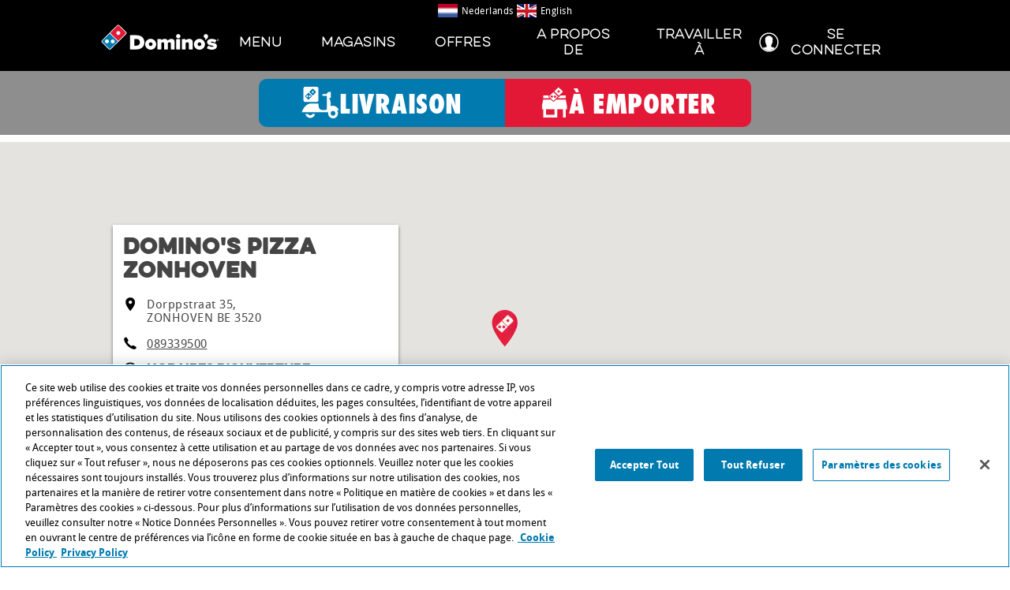

--- FILE ---
content_type: text/css
request_url: https://www.dominos.be/sb/cookie-wall-css.css.vfab7d6f1f8f5dc528f31721c2cb44deb6a782f1a
body_size: 934
content:
.cookie-wall-container{background:white;color:#000000;text-align:center;position:fixed;z-index:99999;width:100%;display:none;}.cookie-wall-container .cookie-wall-inner{margin:0 auto;padding:0.5em;padding:0.25em;display:table;max-width:1440px;}.cookie-wall-container .cookie-wall-inner > div{display:table-cell;vertical-align:middle;padding:0.25em;}.cookie-wall-container .cookie-wall-inner p{font-size:11.2px;line-height:1em;padding-top:0;color:#000000;font-family:"droid_sans",verdana,geneva,sans-serif;}@media (max-width:414px){.cookie-wall-container .cookie-wall-inner p{margin-bottom:0;}}.cookie-wall-container .cookie-wall-inner p a{color:#000000;text-decoration:underline;text-transform:none;}.cookie-wall-container .cookie-wall-inner p a:hover{color:black;}.cookie-wall-container .cookie-wall-inner .btn{white-space:nowrap;}.cookie-wall-container .cookie-wall-inner select{font-size:0.6em;display:inline-block;}.dropdown-button-group{white-space:nowrap;position:relative;display:inline-block;}.dropdown-button-group .blue{background-color:#006991 !important;border-color:#005778 !important;transition:all 50ms ease;}.dropdown-button-group .blue:hover,.dropdown-button-group .blue:focus{background-color:#005778 !important;}.dropdown-button-group button{display:inline-block;margin-bottom:0;text-align:center;vertical-align:middle;touch-action:manipulation;cursor:pointer;background-image:none;border:1px solid transparent;padding:6px 12px;padding-left:9px;padding-right:9px;text-transform:uppercase;font:normal normal normal 20px/20px "Oswald",sans-serif;font-size:14px;color:#fff;position:relative;}.dropdown-button-group button:first-of-type{border-radius:3px 0 0 3px;}.dropdown-button-group button:last-of-type{border-radius:0 3px 3px 0;}.dropdown-button-group button:last-of-type div.caret{margin-top:-3px;margin-left:-1px;display:inline-block;width:0;height:0;vertical-align:middle;border-top:4px solid;border-right:4px solid transparent;border-left:4px solid transparent;color:#fff;}.dropdown-button-group button:last-of-type:focus + ul,.dropdown-button-group button:last-of-type:hover + ul{display:block;}.dropdown-button-group ul.option-list{display:none;position:absolute;top:100%;margin-top:2px;right:0;border:1px solid #808080;border:1px solid rgba(0,0,0,0.15);border-radius:3px;}.dropdown-button-group ul.option-list:hover{display:block;}.dropdown-button-group ul.option-list li{text-align:right;}.dropdown-button-group ul.option-list li:first-of-type a{border-radius:3px 0 0 0;}.dropdown-button-group ul.option-list li:last-of-type a{border-radius:0 0 3px 3px;}.dropdown-button-group ul.option-list li a{font-size:0.8em;display:block;background:white;color:#212121;white-space:nowrap;padding:0.5em 1em;}.dropdown-button-group ul.option-list li a:hover{background:#f5f5f5;text-decoration:none;}#wrapper.fr-FR .cookie-wall-container,#wrapper.nl-NL .cookie-wall-container,#wrapper.nl-BE .cookie-wall-container,#wrapper.fr-BE .cookie-wall-container{bottom:0px;}#wrapper.fr-FR .dropdown-button-group ul.option-list,#wrapper.nl-NL .dropdown-button-group ul.option-list,#wrapper.nl-BE .dropdown-button-group ul.option-list,#wrapper.fr-BE .dropdown-button-group ul.option-list{top:unset;margin-top:unset;margin-bottom:2px;bottom:100%;}#wrapper.fr-FR .dropdown-button-group button:last-of-type div.caret,#wrapper.nl-NL .dropdown-button-group button:last-of-type div.caret,#wrapper.nl-BE .dropdown-button-group button:last-of-type div.caret,#wrapper.fr-BE .dropdown-button-group button:last-of-type div.caret{border-bottom:4px solid;border-top:none;}


--- FILE ---
content_type: text/css
request_url: https://www.dominos.be/sb/country-cta-css.css.vfab7d6f1f8f5dc528f31721c2cb44deb6a782f1a
body_size: 88
content:
@media (max-width:1023px) and (min-width:768px){.start-order-module-container{top:82px;}}@media (max-width:980px) and (min-width:769px){.start-order-module-container{top:80px;}}@media (max-width:767px){.start-order-module-container{top:82px;}}


--- FILE ---
content_type: text/css
request_url: https://www.dominos.be/sb/store-v1-css.css.vfab7d6f1f8f5dc528f31721c2cb44deb6a782f1a
body_size: 3672
content:
.nav{margin-bottom:0;padding-left:0;list-style:none;font-family:"Oswald",impact,charcoal,sans-serif;font-weight:bold;}.nav > li{position:relative;display:block;}.nav > li > a{position:relative;display:block;padding:10px 15px 5px 15px;}.nav > li > a:hover,.nav > li > a:focus{text-decoration:none;background-color:#047;}.nav > li.disabled > a{color:#777777;}.nav > li.disabled > a:hover,.nav > li.disabled > a:focus{color:#777777;text-decoration:none;background-color:transparent;cursor:not-allowed;}.nav > li > a > img{max-width:none;}.nav-tabs > li{float:left;}.nav-tabs > li > a{margin-right:5px;border-radius:4px 4px 0 0;color:white;background-color:#007AAF;}.nav-tabs > li.active > a,.nav-tabs > li.active > a:hover,.nav-tabs > li.active > a:focus{color:#454545;background-color:white;border-bottom-color:transparent;cursor:default;}.clearfix:before,.clearfix:after,.nav:before,.nav:after{content:" ";display:table;}.clearfix:after,.nav:after{clear:both;}#change-store{position:absolute;bottom:0;right:0;align-self:flex-end;-webkit-align-self:flex-end;-moz-align-self:flex-end;-ms-align-self:flex-end;padding-bottom:10px;}#store-name-wrapper{display:-webkit-box;display:-moz-box;display:-ms-flexbox;display:-webkit-flex;display:flex;justify-content:space-between;-webkit-justify-content:space-between;-moz-justify-content:space-between;-ms-justify-content:space-between;position:relative;width:100%;}@media (max-width:1024px){#store-name-wrapper{margin-top:30px;}}@media (max-width:768px){#store-name-wrapper{margin-top:45px;margin-left:10px;margin-right:10px;}#store-name-wrapper > h1{font-size:24px;}#change-store{right:10px;}#store-description-top{padding-left:10px;padding-right:10px;}.reverse-flex-wrap{flex-flow:row-reverse wrap-reverse !important;-webkit-flex-flow:row-reverse wrap-reverse !important;-moz-flex-flow:row-reverse wrap-reverse !important;-ms-flex-flow:row-reverse wrap-reverse !important;padding:10px 0 0 0;}#disclaimer{margin-top:-100px;padding-top:100px;padding-right:10px;padding-left:10px;padding-bottom:20px;}}@media (max-width:600px){#store-name-wrapper{margin-top:5px;}pizzamenus #store-name-wrapper{display:none;}#store-description-top{display:none;}#store-description-bottom{display:block;padding:10px 10px 0 10px;}}@media (max-width:414px){#store-name-wrapper > h1{padding-left:10px;padding-bottom:30px;}#store-name-wrapper #change-store{position:absolute;left:10px;padding-top:40px;bottom:0px;}pizzamenus #store-name-wrapper #change-store{display:none;}#store-name-wrapper #disclaimer{margin-top:-150px;padding-top:150px;}}@media (min-width:768px) and (max-width:1024px) and (width:768px) and (orientation:portrait),(min-width:1025px){#change-store{position:relative;margin:0 auto 0 10px;align-self:flex-end;-webkit-align-self:flex-end;-moz-align-self:flex-end;-ms-align-self:flex-end;padding-bottom:10px;}.mSafari-6 #change-store{padding-bottom:0;height:10px;margin-top:21px;}}.ie10 #change-store{display:inline-block;margin-top:25px;height:10px;}.lt-ie10 #change-store{float:none;display:inline-block;}.lt-ie9 #change-store{float:none;display:inline-block;position:relative;margin-left:10px;}.BE_v1 #vouchers-page,.BE_v1 .dynamic-search-store-details{color:#454545;}.BE_v1 #vouchers-page #store-name-wrapper-container,.BE_v1 .dynamic-search-store-details #store-name-wrapper-container{padding:20px 10px 20px 10px;}.BE_v1 #vouchers-page #store-name-wrapper-container #store-name-wrapper,.BE_v1 .dynamic-search-store-details #store-name-wrapper-container #store-name-wrapper{display:flex;flex-direction:column;}.BE_v1 #vouchers-page #store-name-wrapper-container #store-name-wrapper .heading-container .vouchers_for,.BE_v1 .dynamic-search-store-details #store-name-wrapper-container #store-name-wrapper .heading-container .vouchers_for{color:#454545;font-family:EvelethCleanThin;font-size:18px;}.BE_v1 #vouchers-page #store-name-wrapper-container #store-name-wrapper .heading-container .store-name-container .store-name,.BE_v1 .dynamic-search-store-details #store-name-wrapper-container #store-name-wrapper .heading-container .store-name-container .store-name{color:#454545;font-family:EvelethCleanRegular;font-size:25px;letter-spacing:0px;}.BE_v1 #vouchers-page #store-name-wrapper-container #store-name-wrapper .heading-container .store-name-container #change-store-link,.BE_v1 .dynamic-search-store-details #store-name-wrapper-container #store-name-wrapper .heading-container .store-name-container #change-store-link{color:#e21e3d;text-decoration:none;font-style:normal;font-stretch:normal;line-height:normal;letter-spacing:normal;font-size:15px;font-weight:600;display:inline-block;}.BE_v1 #vouchers-page #store-name-wrapper-container #store-name-wrapper #store-details,.BE_v1 .dynamic-search-store-details #store-name-wrapper-container #store-name-wrapper #store-details{color:#ffffff;background-color:#454545;padding:10px;float:left;font-weight:bold;letter-spacing:unset;margin-right:4px;border-radius:8px;font-family:EvelethCleanRegular;font-size:15px;font-weight:normal;font-style:normal;font-stretch:normal;line-height:normal;letter-spacing:1.2px;margin-top:15px;}.BE_v1 #vouchers-page #store-name-wrapper-container #store-name-wrapper #store-details span,.BE_v1 .dynamic-search-store-details #store-name-wrapper-container #store-name-wrapper #store-details span{margin-left:20px;color:#fff;}.BE_v1 #vouchers-page #store-name-wrapper-container #store-name-wrapper #store-details:before,.BE_v1 .dynamic-search-store-details #store-name-wrapper-container #store-name-wrapper #store-details:before{content:"";width:0;height:0;position:absolute;border:6px solid transparent;border-left:6px solid #ffffff;webkit-box-sizing:border-box;-moz-box-sizing:border-box;box-sizing:border-box;margin-top:6px;transform:rotate(180deg);}.BE_v1 .dynamic-search-store-details #store-name-wrapper{margin-top:0px !important;}.BE_v1 .dynamic-search-store-details .productDisclaimer{padding:0px;margin-left:0px;}@media (max-width:768px){.BE_v1 .dynamic-search-store-details .productDisclaimer{padding:20px 20px 0px 20px;}}@media (max-width:768px){.BE_v1 #store-name-wrapper{padding-left:10px;padding-right:10px;}.BE_v1 .store-name{font-size:30px !important;}}@media (min-width:540px){.BE_v1 .dynamic-search-store-details .changeStoreLink{line-height:40px;}}.BE_v1 #vouchers-page{margin-top:100px;}.BE_v1 #vouchers-page .store-special-offers{background-color:#ffd800;padding:10px;margin-bottom:10px;}.BE_v1 #vouchers-page .special-offer-anz.item{max-width:320px;min-width:250px;}.BE_v1 #vouchers-page .offer-disclaimer-anz{position:absolute;bottom:0;margin-bottom:40px;}.BE_v1 #vouchers-page .order-now-anz-v1{position:absolute;left:0;right:0;bottom:0px;}@media (max-width:414px){.BE_v1 #vouchers-page,.BE_v1 .dynamic-search-store-details{margin-top:0px;}.BE_v1 #vouchers-page #store-name-wrapper-container,.BE_v1 .dynamic-search-store-details #store-name-wrapper-container{background-color:#f2f2f2;}.BE_v1 #vouchers-page #store-name-wrapper-container #store-name-wrapper .heading-container,.BE_v1 .dynamic-search-store-details #store-name-wrapper-container #store-name-wrapper .heading-container{margin-left:0px;}.BE_v1 #vouchers-page #store-name-wrapper-container #store-name-wrapper .heading-container .vouchers_for,.BE_v1 .dynamic-search-store-details #store-name-wrapper-container #store-name-wrapper .heading-container .vouchers_for{font-size:18px;}.BE_v1 #vouchers-page #store-name-wrapper-container #store-name-wrapper .heading-container .store-name-container .store-name,.BE_v1 .dynamic-search-store-details #store-name-wrapper-container #store-name-wrapper .heading-container .store-name-container .store-name{font-size:22px !important;}.BE_v1 #vouchers-page #store-name-wrapper-container #store-name-wrapper .heading-container .store-name-container #change-store-link,.BE_v1 .dynamic-search-store-details #store-name-wrapper-container #store-name-wrapper .heading-container .store-name-container #change-store-link{float:right;margin-right:15px;margin-top:10px;}}@media (max-width:768px) and (orientation:portrait){.BE_v1 #vouchers-page .special-offer-anz.item{max-width:initial;}}.store-tabs{padding-top:20px;margin-left:-15px;}store-tabs{display:block;margin:10px auto 0;max-width:1024px;}#disclaimer{font-size:12px;color:gray;padding-top:0;padding-bottom:20px;border-bottom:1px dotted #666;}#store-details-wrapper{background-color:white;}#store-details-wrapper .store-special-offers-Header{padding:20px 20px 20px 20px;}#store-description-bottom{display:none;}#store-description-top{max-width:1024px;margin:0 auto;}.store-details-row{display:-webkit-box;display:-moz-box;display:-ms-flexbox;display:-webkit-flex;display:flex;flex-flow:row wrap;-webkit-flex-flow:row wrap;-moz-flex-flow:row wrap;-ms-flex-flow:row wrap;padding-top:20px;padding-bottom:20px;border-bottom:1px dotted #666;}.store-details-row-1{padding:20px;}.info-row{display:block;}.store-details-icon{padding-top:2px;width:30px;font-size:1.3em;display:inline-block;vertical-align:top;text-align:center;}.store-details-text{display:inline-block;}#store-address-info a{text-transform:initial;}.store-details-info{-webkit-flex:1;-moz-flex:1;-ms-flex:1;flex:1;-webkit-flex:1 0 250px;min-width:250px;}.store-details-info .store-details-text{padding-bottom:10px;width:80%;}.store-details-info .store-details-text .trading-time{display:-webkit-box;display:-moz-box;display:-ms-flexbox;display:-webkit-flex;display:flex;padding-bottom:5px;text-transform:uppercase;font-size:14px;line-height:18px;}.store-details-info .store-details-text .trading-time .trading-day{-webkit-flex:1;-moz-flex:1;-ms-flex:1;flex:1;-webkit-flex:1 0 40px;flex:1 0 40px;margin-right:10px;display:inline-block;max-width:50px;min-width:50px;}.store-details-info .store-details-text .trading-time .trading-hour{-webkit-flex:5;-moz-flex:5;-ms-flex:5;flex:5;-webkit-flex:5 0 150px;flex:5 0 150px;}.store-details-info .store-details-text .icon{margin:0 10px;}.storetitle{font:"droid_sans",verdana,geneva,sans-serif;font-size:16px;padding-top:5px;padding-bottom:10px;font-weight:Bold;display:block;text-transform:uppercase;}#store-tel{text-decoration:underline;}#btn-order-now{min-width:200px;margin-bottom:10px;margin-top:10px;display:inline-block;}#btn-order-rate{min-width:200px;margin-bottom:20px;display:inline-block;}#map-wrapper{-webkit-flex:2;-moz-flex:2;-ms-flex:2;flex:2;-webkit-flex:2 0 250px;min-width:250px;min-height:270px;}#map-wrapper > #open-map{margin-top:5px;margin-bottom:5px;float:right;}#map-canvas{height:300px;min-width:250px;background-color:#e5e3df;}#map-canvas storetitle,#map-canvas p,#map-canvas p > a{color:black;}#stores-map-canvas{height:500px;}#store-statistics-wrapper{-webkit-flex:3;-moz-flex:3;-ms-flex:3;flex:3;-webkit-flex:3 0 450px;min-width:450px;padding-left:30px;}#store-statistics-wrapper .heading-wrapper{display:block;margin-bottom:10px;height:20px;}#store-statistics-wrapper .heading-wrapper h3{float:left;margin-right:15px;}#store-statistics-wrapper .heading-wrapper p{float:left;font-size:11px;margin-top:8px;}#store-statistics-wrapper table{clear:both;font-size:14px;line-height:18px;font-weight:normal;font-style:normal;letter-spacing:0.5px;margin-top:30px;margin-bottom:30px;width:100%;}#store-statistics-wrapper table tr.rating-today,#store-statistics-wrapper table tr.rating-month{display:none;}#store-statistics-wrapper table td.hide-on-sm{display:table-cell;}#store-statistics-wrapper table th{text-transform:uppercase;padding:7px 25px;width:33%;text-align:center;font-size:12px;font-weight:bold;}#store-statistics-wrapper table th.rating-today{background-color:rgba(255,255,255,0.1);}#store-statistics-wrapper table td{padding:7px 25px;width:33%;text-align:center;vertical-align:middle;min-width:70px;}#store-statistics-wrapper table td:first-child{padding-left:0;text-align:left;}#store-statistics-wrapper table td.rating-today{background-color:rgba(255,255,255,0.1);}#store-statistics-wrapper table tr{border-bottom:1px dotted #333;}#store-statistics-wrapper table tr:last-child{font-weight:bold;border-bottom:1px solid #666;}#store-statistics-wrapper table tr:last-child td:first-child{text-transform:uppercase;font-size:12px;}#store-statistics-wrapper table tr:last-child td:last-child{font-weight:normal;}#store-statistics-wrapper .ratings-switcher-link{display:block;}#store-statistics-wrapper .ratings-switcher-link a{text-transform:none;font-weight:normal;text-decoration:underline;}#vouchers-peek-wrapper{-webkit-flex:1;-moz-flex:1;-ms-flex:1;flex:1;-webkit-flex:1 0 200px;min-width:200px;display:-webkit-box;display:-moz-box;display:-ms-flexbox;display:-webkit-flex;display:flex;flex-flow:row wrap;-webkit-flex-flow:row wrap;-moz-flex-flow:row wrap;-ms-flex-flow:row wrap;justify-content:center;-webkit-justify-content:center;-moz-justify-content:center;-ms-justify-content:center;}#vouchers-peek-wrapper a > h3{font-size:18px;font-weight:normal;text-decoration:none;}#vouchers-peek-wrapper .link:after{top:-7px;border-top:6px solid transparent;border-left:6px solid #454545;border-bottom:6px solid transparent;}#vouchers-peek-wrapper #vouchers-container{display:-webkit-box;display:-moz-box;display:-ms-flexbox;display:-webkit-flex;display:flex;flex-flow:row wrap;-webkit-flex-flow:row wrap;-moz-flex-flow:row wrap;-ms-flex-flow:row wrap;justify-content:center;-webkit-justify-content:center;-moz-justify-content:center;-ms-justify-content:center;max-width:100%;height:325px;overflow:hidden;margin-bottom:20px;}@media (max-width:768px){#store-statistics-wrapper{margin-top:10px;padding-right:30px;}#store-description-top{padding-left:10px;padding-right:10px;}.store-details-row{padding-left:10px;padding-right:10px;}.reverse-flex-wrap{flex-flow:row-reverse wrap-reverse !important;-webkit-flex-flow:row-reverse wrap-reverse !important;-moz-flex-flow:row-reverse wrap-reverse !important;-ms-flex-flow:row-reverse wrap-reverse !important;padding:10px 0 0 0;}#vouchers-peek-wrapper{min-width:100%;-webkit-flex:0 0 100%;padding-left:10px;border-bottom:1px dotted #666;margin-bottom:10px;justify-content:left;-webkit-justify-content:left;-moz-justify-content:left;-ms-justify-content:left;}#vouchers-peek-wrapper a{width:100%;}#vouchers-peek-wrapper a > h3{padding-left:30px;}#vouchers-peek-wrapper #vouchers-container{display:-webkit-box;display:-moz-box;display:-ms-flexbox;display:-webkit-flex;display:flex;flex-flow:row wrap;-webkit-flex-flow:row wrap;-moz-flex-flow:row wrap;-ms-flex-flow:row wrap;height:335px;min-width:100%;}#disclaimer{margin-top:-100px;padding-top:100px;padding-right:10px;padding-left:10px;padding-bottom:20px;}}@media (max-width:600px){#store-statistics-wrapper table tr.rating-today,#store-statistics-wrapper table tr.rating-month{display:table-row;}#store-statistics-wrapper table td.hide-on-sm,#store-statistics-wrapper table th.hide-on-sm,#store-statistics-wrapper table tr.hide-on-sm{display:none;}#store-statistics-wrapper table td.rating-today,#store-statistics-wrapper table th.rating-today,#store-statistics-wrapper table tr.rating-today{background-color:transparent;}#vouchers-peek-wrapper{border-bottom:none;}#store-description-top{display:none;}#store-description-bottom{display:block;padding:10px 10px 0 10px;}#store-statistics-wrapper{-webkit-flex:3 0 240px;min-width:240px;}#store-statistics-wrapper table td,#store-statistics-wrapper table th{padding:7px 5px;}}@media (max-width:414px){#map-canvas{margin:20px;margin-bottom:0;}#open-map{margin-right:15px;}#map-wrapper{height:210px;}#map-wrapper > #map-canvas{height:200px;}#btn-order-now{display:none;}#vouchers-peek-wrapper #vouchers-container{height:325px !important;}#disclaimer{margin-top:-150px;padding-top:150px;}#store-statistics-wrapper{-webkit-flex:3 0 240px;min-width:240px;}#store-statistics-wrapper table td,#store-statistics-wrapper table th{padding:7px 5px;}}.BE_v1 .store-details-page{max-width:unset;}.BE_v1 .store-details-info-container{max-width:1024px;margin:auto;position:relative;}@media (max-width:768px){.BE_v1 .store-details-info-container{position:unset;}}.BE_v1 .store-statistics-wrapper-container{max-width:1024px;margin:auto !important;}.BE_v1 .store-deals{width:100%;max-width:1024px;margin:auto !important;}.BE_v1 .store-deals #local-store-special-offers{width:100%;}.BE_v1 #store-details-wrapper{background-color:#fff;}.BE_v1 .store-details-row{border-bottom:initial;margin:0 0 10px 0;padding:0;}.BE_v1 .store-details-row.store-deals{padding:0 15px;background-color:#ffd800;}.BE_v1 .store-details-row-1{display:block;height:520px;position:relative;}.BE_v1 #map-wrapper{position:absolute;top:0;left:0;right:0;bottom:0;height:initial;}.BE_v1 #map-canvas{height:100%;}.BE_v1 .store-details-info{position:absolute;background-color:#fff;top:105px;left:15px;width:362px;box-shadow:0 2px 4px 0 rgba(0,0,0,0.5);}.BE_v1 .store-details-info .info-row{margin-bottom:13px;}.BE_v1 .storetitle{color:#454545;font-family:EvelethCleanRegular;font-size:25px;padding:15px 13px;line-height:30px;}.BE_v1 .store-details-icon{width:14px;height:20px;padding:0 10px;}.BE_v1 .store-details-icon svg{display:inline-block;width:24px;height:24px;vertical-align:middle;padding-top:0;background-repeat:no-repeat;}.BE_v1 #store-address-info > p{padding:0;font-size:15px;color:#454545;line-height:17px;}.BE_v1 .store-details-text{padding:3px 0 0 5px;}.BE_v1 .store-details-text #open-map-address{color:#454545;}.BE_v1 .store-details-text .store-phone > a{color:#454545;font-size:15px;}.BE_v1 .store-details-text .store-trading-hours{color:#454545;font-family:EvelethCleanRegular;font-size:15px;margin-bottom:8px;}.BE_v1 .store-details-text .store-closure{color:#e21836;font-family:EvelethCleanRegular;font-size:13px;line-height:20px;padding:0;}.BE_v1 .store-details-text .trading-time{padding:0;}.BE_v1 .store-details-text .trading-time .trading-day{color:#454545;font-family:EvelethCleanRegular;font-size:13px;line-height:20px;min-width:100px;max-width:initial;}.BE_v1 .store-details-text .trading-time .trading-hour{color:#454545;font-size:13px;line-height:20px;}.BE_v1 .store-details-text .trading-time.hide{display:flex;}.BE_v1 .show-all-hours{display:none;}@media (max-width:768px){.BE_v1 .hide-on-mobile{display:none !important;}}.BE_v1 #store-statistics-wrapper .heading-wrapper{height:initial;}.BE_v1 #store-statistics-wrapper .heading-wrapper span:first-of-type{font-family:EvelethCleanRegular;margin-right:5px;}.BE_v1 #store-statistics-wrapper .heading-wrapper span{color:#454545;line-height:59px;font-family:EvelethCleanThin;font-size:45px;letter-spacing:0;float:initial;padding:0;}.BE_v1 #store-statistics-wrapper .heading-wrapper .icon-tooltip{position:absolute;margin-top:23px;margin-left:5px;height:21px;width:21px;}.BE_v1 #store-statistics-wrapper .rating-wrapper .store-rating-wrapper{float:left;margin-right:70px;}.BE_v1 #store-statistics-wrapper .rating-wrapper .store-rating-wrapper span{float:left;color:#454545;font-family:EvelethCleanRegular;font-size:20px;line-height:39px;margin-right:30px;}.BE_v1 #store-statistics-wrapper .rating-wrapper .store-rating-wrapper svg{background-size:contain;width:25px;height:25px;margin:0 2px;}.BE_v1 #store-statistics-wrapper .rating-wrapper .delivery-time-wrapper{float:left;display:none;}.BE_v1 #store-statistics-wrapper .rating-wrapper .delivery-time-wrapper span{float:left;color:#454545;font-family:EvelethCleanRegular;font-size:20px;line-height:39px;margin-right:30px;}@media (max-width:414px){.BE_v1 #map-wrapper > #map-canvas{height:100%;margin:initial;}}@media (max-width:768px){.BE_v1 .store-details-row.store-deals{padding:0;}.BE_v1 .store-details-info{left:7px;right:7px;top:unset;bottom:7px;width:initial;}.BE_v1 .store-details-text .trading-time.hide{display:none;}.BE_v1 .show-all-hours{display:block;color:#454545;font-size:15px;letter-spacing:0;text-transform:capitalize;text-decoration:underline;text-align:center;padding-top:10px;}.BE_v1 #store-statistics-wrapper{padding:0 10px;margin:0;}.BE_v1 #store-statistics-wrapper .heading-wrapper{height:initial;}.BE_v1 #store-statistics-wrapper .heading-wrapper span{font-size:35px;line-height:35px;}.BE_v1 #store-statistics-wrapper .rating-wrapper .store-rating-wrapper span{font-size:18px;}.BE_v1 #store-statistics-wrapper .rating-wrapper .delivery-time-wrapper span{font-size:18px;}.BE_v1 .icon-tooltip{margin-top:11px !important;}}.BE_v1 #storeRatingModal .close-btn{color:#282828;font-size:20px;cursor:pointer;}.BE_v1 #storeRatingModal .modal-header{border-bottom:unset !important;}.BE_v1 #storeRatingModal .modal-header div{color:#454545;}.BE_v1 #storeRatingModal .modal-header span{color:#454545;}.BE_v1 #storeRatingModal .modal-body{padding:0px 15px 15px 15px !important;}.BE_v1 #storeRatingModal .modal-body .rating-details{width:100%;color:#454545;}.BE_v1 #storeRatingModal .modal-body .rating-details .rating-type{color:#454545;font-family:EvelethCleanRegular;border-bottom:solid 0.5px #454545;margin-top:15px;margin-bottom:20px;width:100%;padding:5px;letter-spacing:1.4px;font-size:18px;}.BE_v1 #storeRatingModal .modal-body .rating-details .rating-type td{padding:10px 5px 5px 5px;color:#454545;}.BE_v1 #storeRatingModal .modal-body .rating-details .rating-row{margin-bottom:10px;}.BE_v1 #storeRatingModal .modal-body .rating-details .rating-row td{padding:10px 5px 5px 5px;color:#454545;}.BE_v1 #storeRatingModal .modal-body .rating-details .rating-row .rating-service{font-family:EvelethCleanRegular;font-size:14PX;}.BE_v1 #storeRatingModal .modal-body .rating-details .rating-row .no-rating{border:1px solid #d4d4d4;}.BE_v1 #storeRatingModal .modal-body .rating-details .rating-row svg{background-size:contain;width:14px;height:14px;margin:0 2px;}.BE_v1 #storeRatingModal .modal-body .rating-details .rating-row .today{padding-left:25px;}.BE_v1 #storeRatingModal .modal-body .rating-details .rating-row .average{padding-left:15px;}@media (max-width:768px){.BE_v1 .modal{top:160px !important;}}


--- FILE ---
content_type: text/css
request_url: https://www.dominos.be/sb/local-store-special-offers-css.css.vfab7d6f1f8f5dc528f31721c2cb44deb6a782f1a
body_size: 777
content:
#local-store-special-offers .title{text-transform:uppercase;}#local-store-special-offers .title h1{float:left;}#local-store-special-offers .title h1 span{display:inline-block;}#local-store-special-offers .title .links-menu{float:right;padding:10px 0;}#local-store-special-offers .title .links-menu div{position:relative;margin:1px 0 7px 0;font-size:10px;line-height:10px;font-family:"Oswald",impact,charcoal,sans-serif;letter-spacing:1px;text-align:right;}#local-store-special-offers .title .links-menu div a{padding-right:18px;}#local-store-special-offers .title .links-menu div a:after{content:"";position:absolute;right:4px;border:5px solid transparent;border-left:5px solid white;}.ja-JP #local-store-special-offers .title .links-menu div a:after,.nl-BE #local-store-special-offers .title .links-menu div a:after,.fr-BE #local-store-special-offers .title .links-menu div a:after,.nl-NL #local-store-special-offers .title .links-menu div a:after{border-left:5px solid black;}#local-store-special-offers .vouchers-wrapper{clear:both;}#local-store-special-offers .vouchers-wrapper .vouchers-container{display:-webkit-box;display:-moz-box;display:-ms-flexbox;display:-webkit-flex;display:flex;flex-flow:row wrap;-webkit-flex-flow:row wrap;-moz-flex-flow:row wrap;-ms-flex-flow:row wrap;justify-content:center;-webkit-justify-content:center;-moz-justify-content:center;-ms-justify-content:center;height:325px;overflow:hidden;}#local-store-special-offers .vouchers-wrapper .vouchers-container .special-offer{margin:10px auto 10px auto;}#disclaimer-footer .disclaimer-section{margin-top:0;padding-top:0;}.AU_v1 #local-store-special-offers,.NZ_v1 #local-store-special-offers{padding-bottom:30px;width:100%;}.AU_v1 #local-store-special-offers .links-menu div a,.NZ_v1 #local-store-special-offers .links-menu div a{color:#000;}.AU_v1 #local-store-special-offers .change-local-store,.NZ_v1 #local-store-special-offers .change-local-store{font-size:12px;font-family:"Oswald",impact,charcoal,sans-serif;letter-spacing:1px;}.AU_v1 #local-store-special-offers #change-local-store,.NZ_v1 #local-store-special-offers #change-local-store{text-decoration:underline;color:#fff;font-family:"Oswald",impact,charcoal,sans-serif;letter-spacing:1px;}.AU_v1 #local-store-special-offers #change-local-store:hover,.NZ_v1 #local-store-special-offers #change-local-store:hover{color:#fff;}.AU_v1 #local-store-special-offers .title h1,.NZ_v1 #local-store-special-offers .title h1{margin:0 10px;}.AU_v1 #local-store-special-offers .title h1 span,.NZ_v1 #local-store-special-offers .title h1 span{color:#fff;}.JP #local-store-special-offers .title{display:block !important;}.JP #local-store-special-offers .title .links-menu div{font-size:14px;margin-top:13px;}.JP #local-store-special-offers .vouchers-wrapper .vouchers-container{height:auto;}@media (max-width:560px){#local-store-special-offers .title .links-menu{float:left;}}.BE_v1 .local-store-offers-search,.DE_v1 .local-store-offers-search,.NL_v1 .local-store-offers-search,.FR_v1 .local-store-offers-search{max-height:100px;}.BE_v1 .local-store-offers-search #storeFinderV1Section,.DE_v1 .local-store-offers-search #storeFinderV1Section,.NL_v1 .local-store-offers-search #storeFinderV1Section,.FR_v1 .local-store-offers-search #storeFinderV1Section{height:unset !important;}


--- FILE ---
content_type: text/javascript
request_url: https://www.dominos.be/sb/common-scripts.js.vfab7d6f1f8f5dc528f31721c2cb44deb6a782f1a
body_size: 25493
content:
window.Modernizr=(function(window,document,undefined){var version='2.8.3',Modernizr={},enableClasses=true,docElement=document.documentElement,mod='modernizr',modElem=document.createElement(mod),mStyle=modElem.style,inputElem=document.createElement('input'),smile=':)',toString={}.toString,prefixes=' -webkit- -moz- -o- -ms- '.split(' '),omPrefixes='Webkit Moz O ms',cssomPrefixes=omPrefixes.split(' '),domPrefixes=omPrefixes.toLowerCase().split(' '),ns={'svg':'http://www.w3.org/2000/svg'},tests={},inputs={},attrs={},classes=[],slice=classes.slice,featureName,injectElementWithStyles=function(rule,callback,nodes,testnames){var style,ret,node,docOverflow,div=document.createElement('div'),body=document.body,fakeBody=body||document.createElement('body');if(parseInt(nodes,10)){while(nodes--){node=document.createElement('div');node.id=testnames?testnames[nodes]:mod+(nodes+1);div.appendChild(node);}}
style=['&#173;','<style id="s',mod,'">',rule,'</style>'].join('');div.id=mod;(body?div:fakeBody).innerHTML+=style;fakeBody.appendChild(div);if(!body){fakeBody.style.background='';fakeBody.style.overflow='hidden';docOverflow=docElement.style.overflow;docElement.style.overflow='hidden';docElement.appendChild(fakeBody);}
ret=callback(div,rule);if(!body){fakeBody.parentNode.removeChild(fakeBody);docElement.style.overflow=docOverflow;}else{div.parentNode.removeChild(div);}
return!!ret;},testMediaQuery=function(mq){var matchMedia=window.matchMedia||window.msMatchMedia;if(matchMedia){return matchMedia(mq)&&matchMedia(mq).matches||false;}
var bool;injectElementWithStyles('@media '+mq+' { #'+mod+' { position: absolute; } }',function(node){bool=(window.getComputedStyle?getComputedStyle(node,null):node.currentStyle)['position']=='absolute';});return bool;},isEventSupported=(function(){var TAGNAMES={'select':'input','change':'input','submit':'form','reset':'form','error':'img','load':'img','abort':'img'};function isEventSupported(eventName,element){element=element||document.createElement(TAGNAMES[eventName]||'div');eventName='on'+eventName;var isSupported=eventName in element;if(!isSupported){if(!element.setAttribute){element=document.createElement('div');}
if(element.setAttribute&&element.removeAttribute){element.setAttribute(eventName,'');isSupported=is(element[eventName],'function');if(!is(element[eventName],'undefined')){element[eventName]=undefined;}
element.removeAttribute(eventName);}}
element=null;return isSupported;}
return isEventSupported;})(),_hasOwnProperty=({}).hasOwnProperty,hasOwnProp;if(!is(_hasOwnProperty,'undefined')&&!is(_hasOwnProperty.call,'undefined')){hasOwnProp=function(object,property){return _hasOwnProperty.call(object,property);};}
else{hasOwnProp=function(object,property){return((property in object)&&is(object.constructor.prototype[property],'undefined'));};}
if(!Function.prototype.bind){Function.prototype.bind=function bind(that){var target=this;if(typeof target!="function"){throw new TypeError();}
var args=slice.call(arguments,1),bound=function(){if(this instanceof bound){var F=function(){};F.prototype=target.prototype;var self=new F();var result=target.apply(self,args.concat(slice.call(arguments)));if(Object(result)===result){return result;}
return self;}else{return target.apply(that,args.concat(slice.call(arguments)));}};return bound;};}
function setCss(str){mStyle.cssText=str;}
function setCssAll(str1,str2){return setCss(prefixes.join(str1+';')+(str2||''));}
function is(obj,type){return typeof obj===type;}
function contains(str,substr){return!!~(''+str).indexOf(substr);}
function testProps(props,prefixed){for(var i in props){var prop=props[i];if(!contains(prop,"-")&&mStyle[prop]!==undefined){return prefixed=='pfx'?prop:true;}}
return false;}
function testDOMProps(props,obj,elem){for(var i in props){var item=obj[props[i]];if(item!==undefined){if(elem===false)return props[i];if(is(item,'function')){return item.bind(elem||obj);}
return item;}}
return false;}
function testPropsAll(prop,prefixed,elem){var ucProp=prop.charAt(0).toUpperCase()+prop.slice(1),props=(prop+' '+cssomPrefixes.join(ucProp+' ')+ucProp).split(' ');if(is(prefixed,"string")||is(prefixed,"undefined")){return testProps(props,prefixed);}else{props=(prop+' '+(domPrefixes).join(ucProp+' ')+ucProp).split(' ');return testDOMProps(props,prefixed,elem);}}
tests['flexbox']=function(){return testPropsAll('flexWrap');};tests['flexboxlegacy']=function(){return testPropsAll('boxDirection');};tests['canvas']=function(){var elem=document.createElement('canvas');return!!(elem.getContext&&elem.getContext('2d'));};tests['canvastext']=function(){return!!(Modernizr['canvas']&&is(document.createElement('canvas').getContext('2d').fillText,'function'));};tests['webgl']=function(){return!!window.WebGLRenderingContext;};tests['touch']=function(){var bool;if(('ontouchstart' in window)||window.DocumentTouch&&document instanceof DocumentTouch){bool=true;}else{injectElementWithStyles(['@media (',prefixes.join('touch-enabled),('),mod,')','{#modernizr{top:9px;position:absolute}}'].join(''),function(node){bool=node.offsetTop===9;});}
return bool;};tests['geolocation']=function(){return'geolocation' in navigator;};tests['postmessage']=function(){return!!window.postMessage;};tests['websqldatabase']=function(){return!!window.openDatabase;};tests['indexedDB']=function(){return!!testPropsAll("indexedDB",window);};tests['hashchange']=function(){return isEventSupported('hashchange',window)&&(document.documentMode===undefined||document.documentMode>7);};tests['history']=function(){return!!(window.history&&history.pushState);};tests['draganddrop']=function(){var div=document.createElement('div');return('draggable' in div)||('ondragstart' in div&&'ondrop' in div);};tests['websockets']=function(){return'WebSocket' in window||'MozWebSocket' in window;};tests['rgba']=function(){setCss('background-color:rgba(150,255,150,.5)');return contains(mStyle.backgroundColor,'rgba');};tests['hsla']=function(){setCss('background-color:hsla(120,40%,100%,.5)');return contains(mStyle.backgroundColor,'rgba')||contains(mStyle.backgroundColor,'hsla');};tests['multiplebgs']=function(){setCss('background:url(https://),url(https://),red url(https://)');return(/(url\s*\(.*?){3}/).test(mStyle.background);};tests['backgroundsize']=function(){return testPropsAll('backgroundSize');};tests['borderimage']=function(){return testPropsAll('borderImage');};tests['borderradius']=function(){return testPropsAll('borderRadius');};tests['boxshadow']=function(){return testPropsAll('boxShadow');};tests['textshadow']=function(){return document.createElement('div').style.textShadow==='';};tests['opacity']=function(){setCssAll('opacity:.55');return(/^0.55$/).test(mStyle.opacity);};tests['cssanimations']=function(){return testPropsAll('animationName');};tests['csscolumns']=function(){return testPropsAll('columnCount');};tests['cssgradients']=function(){var str1='background-image:',str2='gradient(linear,left top,right bottom,from(#9f9),to(white));',str3='linear-gradient(left top,#9f9, white);';setCss((str1+'-webkit- '.split(' ').join(str2+str1)+
prefixes.join(str3+str1)).slice(0,-str1.length));return contains(mStyle.backgroundImage,'gradient');};tests['cssreflections']=function(){return testPropsAll('boxReflect');};tests['csstransforms']=function(){return!!testPropsAll('transform');};tests['csstransforms3d']=function(){var ret=!!testPropsAll('perspective');if(ret&&'webkitPerspective' in docElement.style){injectElementWithStyles('@media (transform-3d),(-webkit-transform-3d){#modernizr{left:9px;position:absolute;height:3px;}}',function(node,rule){ret=node.offsetLeft===9&&node.offsetHeight===3;});}
return ret;};tests['csstransitions']=function(){return testPropsAll('transition');};tests['fontface']=function(){var bool;injectElementWithStyles('@font-face {font-family:"font";src:url("https://")}',function(node,rule){var style=document.getElementById('smodernizr'),sheet=style.sheet||style.styleSheet,cssText=sheet?(sheet.cssRules&&sheet.cssRules[0]?sheet.cssRules[0].cssText:sheet.cssText||''):'';bool=/src/i.test(cssText)&&cssText.indexOf(rule.split(' ')[0])===0;});return bool;};tests['generatedcontent']=function(){var bool;injectElementWithStyles(['#',mod,'{font:0/0 a}#',mod,':after{content:"',smile,'";visibility:hidden;font:3px/1 a}'].join(''),function(node){bool=node.offsetHeight>=3;});return bool;};tests['video']=function(){var elem=document.createElement('video'),bool=false;try{if(bool=!!elem.canPlayType){bool=new Boolean(bool);bool.ogg=elem.canPlayType('video/ogg; codecs="theora"').replace(/^no$/,'');bool.h264=elem.canPlayType('video/mp4; codecs="avc1.42E01E"').replace(/^no$/,'');bool.webm=elem.canPlayType('video/webm; codecs="vp8, vorbis"').replace(/^no$/,'');}}catch(e){}
return bool;};tests['audio']=function(){var elem=document.createElement('audio'),bool=false;try{if(bool=!!elem.canPlayType){bool=new Boolean(bool);bool.ogg=elem.canPlayType('audio/ogg; codecs="vorbis"').replace(/^no$/,'');bool.mp3=elem.canPlayType('audio/mpeg;').replace(/^no$/,'');bool.wav=elem.canPlayType('audio/wav; codecs="1"').replace(/^no$/,'');bool.m4a=(elem.canPlayType('audio/x-m4a;')||elem.canPlayType('audio/aac;')).replace(/^no$/,'');}}catch(e){}
return bool;};tests['localstorage']=function(){try{localStorage.setItem(mod,mod);localStorage.removeItem(mod);return true;}catch(e){return false;}};tests['sessionstorage']=function(){try{sessionStorage.setItem(mod,mod);sessionStorage.removeItem(mod);return true;}catch(e){return false;}};tests['webworkers']=function(){return!!window.Worker;};tests['applicationcache']=function(){return!!window.applicationCache;};tests['svg']=function(){return!!document.createElementNS&&!!document.createElementNS(ns.svg,'svg').createSVGRect;};tests['inlinesvg']=function(){var div=document.createElement('div');div.innerHTML='<svg/>';return(div.firstChild&&div.firstChild.namespaceURI)==ns.svg;};tests['smil']=function(){return!!document.createElementNS&&/SVGAnimate/.test(toString.call(document.createElementNS(ns.svg,'animate')));};tests['svgclippaths']=function(){return!!document.createElementNS&&/SVGClipPath/.test(toString.call(document.createElementNS(ns.svg,'clipPath')));};function webforms(){Modernizr['input']=(function(props){for(var i=0,len=props.length;i<len;i++){attrs[props[i]]=!!(props[i]in inputElem);}
if(attrs.list){attrs.list=!!(document.createElement('datalist')&&window.HTMLDataListElement);}
return attrs;})('autocomplete autofocus list placeholder max min multiple pattern required step'.split(' '));Modernizr['inputtypes']=(function(props){for(var i=0,bool,inputElemType,defaultView,len=props.length;i<len;i++){inputElem.setAttribute('type',inputElemType=props[i]);bool=inputElem.type!=='text';if(bool){inputElem.value=smile;inputElem.style.cssText='position:absolute;visibility:hidden;';if(/^range$/.test(inputElemType)&&inputElem.style.WebkitAppearance!==undefined){docElement.appendChild(inputElem);defaultView=document.defaultView;bool=defaultView.getComputedStyle&&defaultView.getComputedStyle(inputElem,null).WebkitAppearance!=='textfield'&&(inputElem.offsetHeight!==0);docElement.removeChild(inputElem);}else if(/^(search|tel)$/.test(inputElemType)){}else if(/^(url|email)$/.test(inputElemType)){bool=inputElem.checkValidity&&inputElem.checkValidity()===false;}else{bool=inputElem.value!=smile;}}
inputs[props[i]]=!!bool;}
return inputs;})('search tel url email datetime date month week time datetime-local number range color'.split(' '));}
for(var feature in tests){if(hasOwnProp(tests,feature)){featureName=feature.toLowerCase();Modernizr[featureName]=tests[feature]();classes.push((Modernizr[featureName]?'':'no-')+featureName);}}
Modernizr.input||webforms();Modernizr.addTest=function(feature,test){if(typeof feature=='object'){for(var key in feature){if(hasOwnProp(feature,key)){Modernizr.addTest(key,feature[key]);}}}else{feature=feature.toLowerCase();if(Modernizr[feature]!==undefined){return Modernizr;}
test=typeof test=='function'?test():test;if(typeof enableClasses!=="undefined"&&enableClasses){docElement.className+=' '+(test?'':'no-')+feature;}
Modernizr[feature]=test;}
return Modernizr;};setCss('');modElem=inputElem=null;;(function(window,document){var version='3.7.0';var options=window.html5||{};var reSkip=/^<|^(?:button|map|select|textarea|object|iframe|option|optgroup)$/i;var saveClones=/^(?:a|b|code|div|fieldset|h1|h2|h3|h4|h5|h6|i|label|li|ol|p|q|span|strong|style|table|tbody|td|th|tr|ul)$/i;var supportsHtml5Styles;var expando='_html5shiv';var expanID=0;var expandoData={};var supportsUnknownElements;(function(){try{var a=document.createElement('a');a.innerHTML='<xyz></xyz>';supportsHtml5Styles=('hidden' in a);supportsUnknownElements=a.childNodes.length==1||(function(){(document.createElement)('a');var frag=document.createDocumentFragment();return(typeof frag.cloneNode=='undefined'||typeof frag.createDocumentFragment=='undefined'||typeof frag.createElement=='undefined');}());}catch(e){supportsHtml5Styles=true;supportsUnknownElements=true;}}());function addStyleSheet(ownerDocument,cssText){var p=ownerDocument.createElement('p'),parent=ownerDocument.getElementsByTagName('head')[0]||ownerDocument.documentElement;p.innerHTML='x<style>'+cssText+'</style>';return parent.insertBefore(p.lastChild,parent.firstChild);}
function getElements(){var elements=html5.elements;return typeof elements=='string'?elements.split(' '):elements;}
function getExpandoData(ownerDocument){var data=expandoData[ownerDocument[expando]];if(!data){data={};expanID++;ownerDocument[expando]=expanID;expandoData[expanID]=data;}
return data;}
function createElement(nodeName,ownerDocument,data){if(!ownerDocument){ownerDocument=document;}
if(supportsUnknownElements){return ownerDocument.createElement(nodeName);}
if(!data){data=getExpandoData(ownerDocument);}
var node;if(data.cache[nodeName]){node=data.cache[nodeName].cloneNode();}else if(saveClones.test(nodeName)){node=(data.cache[nodeName]=data.createElem(nodeName)).cloneNode();}else{node=data.createElem(nodeName);}
return node.canHaveChildren&&!reSkip.test(nodeName)&&!node.tagUrn?data.frag.appendChild(node):node;}
function createDocumentFragment(ownerDocument,data){if(!ownerDocument){ownerDocument=document;}
if(supportsUnknownElements){return ownerDocument.createDocumentFragment();}
data=data||getExpandoData(ownerDocument);var clone=data.frag.cloneNode(),i=0,elems=getElements(),l=elems.length;for(;i<l;i++){clone.createElement(elems[i]);}
return clone;}
function shivMethods(ownerDocument,data){if(!data.cache){data.cache={};data.createElem=ownerDocument.createElement;data.createFrag=ownerDocument.createDocumentFragment;data.frag=data.createFrag();}
ownerDocument.createElement=function(nodeName){if(!html5.shivMethods){return data.createElem(nodeName);}
return createElement(nodeName,ownerDocument,data);};ownerDocument.createDocumentFragment=Function('h,f','return function(){'+'var n=f.cloneNode(),c=n.createElement;'+'h.shivMethods&&('+
getElements().join().replace(/[\w\-]+/g,function(nodeName){data.createElem(nodeName);data.frag.createElement(nodeName);return'c("'+nodeName+'")';})+');return n}')(html5,data.frag);}
function shivDocument(ownerDocument){if(!ownerDocument){ownerDocument=document;}
var data=getExpandoData(ownerDocument);if(html5.shivCSS&&!supportsHtml5Styles&&!data.hasCSS){data.hasCSS=!!addStyleSheet(ownerDocument,'article,aside,dialog,figcaption,figure,footer,header,hgroup,main,nav,section{display:block}'+'mark{background:#FF0;color:#000}'+'template{display:none}');}
if(!supportsUnknownElements){shivMethods(ownerDocument,data);}
return ownerDocument;}
var html5={'elements':options.elements||'abbr article aside audio bdi canvas data datalist details dialog figcaption figure footer header hgroup main mark meter nav output progress section summary template time video','version':version,'shivCSS':(options.shivCSS!==false),'supportsUnknownElements':supportsUnknownElements,'shivMethods':(options.shivMethods!==false),'type':'default','shivDocument':shivDocument,createElement:createElement,createDocumentFragment:createDocumentFragment};window.html5=html5;shivDocument(document);}(this,document));Modernizr._version=version;Modernizr._prefixes=prefixes;Modernizr._domPrefixes=domPrefixes;Modernizr._cssomPrefixes=cssomPrefixes;Modernizr.mq=testMediaQuery;Modernizr.hasEvent=isEventSupported;Modernizr.testProp=function(prop){return testProps([prop]);};Modernizr.testAllProps=testPropsAll;Modernizr.testStyles=injectElementWithStyles;Modernizr.prefixed=function(prop,obj,elem){if(!obj){return testPropsAll(prop,'pfx');}else{return testPropsAll(prop,obj,elem);}};docElement.className=docElement.className.replace(/(^|\s)no-js(\s|$)/,'$1$2')+
(enableClasses?' js '+classes.join(' '):'');return Modernizr;})(this,this.document);;;
(function(w){"use strict";w.matchMedia=w.matchMedia||function(doc,undefined){var bool,docElem=doc.documentElement,refNode=docElem.firstElementChild||docElem.firstChild,fakeBody=doc.createElement("body"),div=doc.createElement("div");div.id="mq-test-1";div.style.cssText="position:absolute;top:-100em";fakeBody.style.background="none";fakeBody.appendChild(div);return function(q){div.innerHTML='&shy;<style media="'+q+'"> #mq-test-1 { width: 42px; }</style>';docElem.insertBefore(fakeBody,refNode);bool=div.offsetWidth===42;docElem.removeChild(fakeBody);return{matches:bool,media:q};};}(w.document);})(this);(function(w){"use strict";var respond={};w.respond=respond;respond.update=function(){};var requestQueue=[],xmlHttp=function(){var xmlhttpmethod=false;try{xmlhttpmethod=new w.XMLHttpRequest();}catch(e){xmlhttpmethod=new w.ActiveXObject("Microsoft.XMLHTTP");}
return function(){return xmlhttpmethod;};}(),ajax=function(url,callback){var req=xmlHttp();if(!req){return;}
req.open("GET",url,true);req.onreadystatechange=function(){if(req.readyState!==4||req.status!==200&&req.status!==304){return;}
callback(req.responseText);};if(req.readyState===4){return;}
req.send(null);};respond.ajax=ajax;respond.queue=requestQueue;respond.regex={media:/@media[^\{]+\{([^\{\}]*\{[^\}\{]*\})+/gi,keyframes:/@(?:\-(?:o|moz|webkit)\-)?keyframes[^\{]+\{(?:[^\{\}]*\{[^\}\{]*\})+[^\}]*\}/gi,urls:/(url\()['"]?([^\/\)'"][^:\)'"]+)['"]?(\))/g,findStyles:/@media *([^\{]+)\{([\S\s]+?)$/,only:/(only\s+)?([a-zA-Z]+)\s?/,minw:/\([\s]*min\-width\s*:[\s]*([\s]*[0-9\.]+)(px|em)[\s]*\)/,maxw:/\([\s]*max\-width\s*:[\s]*([\s]*[0-9\.]+)(px|em)[\s]*\)/};respond.mediaQueriesSupported=w.matchMedia&&w.matchMedia("only all")!==null&&w.matchMedia("only all").matches;if(respond.mediaQueriesSupported){return;}
var doc=w.document,docElem=doc.documentElement,mediastyles=[],rules=[],appendedEls=[],parsedSheets={},resizeThrottle=30,head=doc.getElementsByTagName("head")[0]||docElem,base=doc.getElementsByTagName("base")[0],links=head.getElementsByTagName("link"),lastCall,resizeDefer,eminpx,getEmValue=function(){var ret,div=doc.createElement("div"),body=doc.body,originalHTMLFontSize=docElem.style.fontSize,originalBodyFontSize=body&&body.style.fontSize,fakeUsed=false;div.style.cssText="position:absolute;font-size:1em;width:1em";if(!body){body=fakeUsed=doc.createElement("body");body.style.background="none";}
docElem.style.fontSize="100%";body.style.fontSize="100%";body.appendChild(div);if(fakeUsed){docElem.insertBefore(body,docElem.firstChild);}
ret=div.offsetWidth;if(fakeUsed){docElem.removeChild(body);}else{body.removeChild(div);}
docElem.style.fontSize=originalHTMLFontSize;if(originalBodyFontSize){body.style.fontSize=originalBodyFontSize;}
ret=eminpx=parseFloat(ret);return ret;},applyMedia=function(fromResize){var name="clientWidth",docElemProp=docElem[name],currWidth=doc.compatMode==="CSS1Compat"&&docElemProp||doc.body[name]||docElemProp,styleBlocks={},lastLink=links[links.length-1],now=new Date().getTime();if(fromResize&&lastCall&&now-lastCall<resizeThrottle){w.clearTimeout(resizeDefer);resizeDefer=w.setTimeout(applyMedia,resizeThrottle);return;}else{lastCall=now;}
for(var i in mediastyles){if(mediastyles.hasOwnProperty(i)){var thisstyle=mediastyles[i],min=thisstyle.minw,max=thisstyle.maxw,minnull=min===null,maxnull=max===null,em="em";if(!!min){min=parseFloat(min)*(min.indexOf(em)>-1?eminpx||getEmValue():1);}
if(!!max){max=parseFloat(max)*(max.indexOf(em)>-1?eminpx||getEmValue():1);}
if(!thisstyle.hasquery||(!minnull||!maxnull)&&(minnull||currWidth>=min)&&(maxnull||currWidth<=max)){if(!styleBlocks[thisstyle.media]){styleBlocks[thisstyle.media]=[];}
styleBlocks[thisstyle.media].push(rules[thisstyle.rules]);}}}
for(var j in appendedEls){if(appendedEls.hasOwnProperty(j)){if(appendedEls[j]&&appendedEls[j].parentNode===head){head.removeChild(appendedEls[j]);}}}
appendedEls.length=0;for(var k in styleBlocks){if(styleBlocks.hasOwnProperty(k)){var ss=doc.createElement("style"),css=styleBlocks[k].join("\n");ss.type="text/css";ss.media=k;head.insertBefore(ss,lastLink.nextSibling);if(ss.styleSheet){ss.styleSheet.cssText=css;}else{ss.appendChild(doc.createTextNode(css));}
appendedEls.push(ss);}}},translate=function(styles,href,media){var qs=styles.replace(respond.regex.keyframes,"").match(respond.regex.media),ql=qs&&qs.length||0;href=href.substring(0,href.lastIndexOf("/"));var repUrls=function(css){return css.replace(respond.regex.urls,"$1"+href+"$2$3");},useMedia=!ql&&media;if(href.length){href+="/";}
if(useMedia){ql=1;}
for(var i=0;i<ql;i++){var fullq,thisq,eachq,eql;if(useMedia){fullq=media;rules.push(repUrls(styles));}else{fullq=qs[i].match(respond.regex.findStyles)&&RegExp.$1;rules.push(RegExp.$2&&repUrls(RegExp.$2));}
eachq=fullq.split(",");eql=eachq.length;for(var j=0;j<eql;j++){thisq=eachq[j];mediastyles.push({media:thisq.split("(")[0].match(respond.regex.only)&&RegExp.$2||"all",rules:rules.length-1,hasquery:thisq.indexOf("(")>-1,minw:thisq.match(respond.regex.minw)&&parseFloat(RegExp.$1)+(RegExp.$2||""),maxw:thisq.match(respond.regex.maxw)&&parseFloat(RegExp.$1)+(RegExp.$2||"")});}}
applyMedia();},makeRequests=function(){if(requestQueue.length){var thisRequest=requestQueue.shift();ajax(thisRequest.href,function(styles){translate(styles,thisRequest.href,thisRequest.media);parsedSheets[thisRequest.href]=true;w.setTimeout(function(){makeRequests();},0);});}},ripCSS=function(){for(var i=0;i<links.length;i++){var sheet=links[i],href=sheet.href,media=sheet.media,isCSS=sheet.rel&&sheet.rel.toLowerCase()==="stylesheet";if(!!href&&isCSS&&!parsedSheets[href]){if(sheet.styleSheet&&sheet.styleSheet.rawCssText){translate(sheet.styleSheet.rawCssText,href,media);parsedSheets[href]=true;}else{if(!/^([a-zA-Z:]*\/\/)/.test(href)&&!base||href.replace(RegExp.$1,"").split("/")[0]===w.location.host){if(href.substring(0,2)==="//"){href=w.location.protocol+href;}
requestQueue.push({href:href,media:media});}}}}
makeRequests();};ripCSS();respond.update=ripCSS;respond.getEmValue=getEmValue;function callMedia(){applyMedia(true);}
if(w.addEventListener){w.addEventListener("resize",callMedia,false);}else if(w.attachEvent){w.attachEvent("onresize",callMedia);}})(this);;;
function addArrayIndexOfSupport(){if(!Array.prototype.indexOf){Array.prototype.indexOf=function(elt){var len=this.length>>>0;var from=Number(arguments[1])||0;from=(from<0)?Math.ceil(from):Math.floor(from);if(from<0)
from+=len;for(;from<len;from++){if(from in this&&this[from]===elt)
return from;}
return-1;};}}
function addBreakpointClassesToBody(){console.log("Add breakpoint classes to <body>");var w=$(document).width();var breakpoint="lg";if(w<=600){breakpoint="sm";}else if(w<=800){breakpoint="md";}
document.body.className+=breakpoint;}
function resetIframeDimensions(){console.log("Reset all iframes dimensions to their containers")
$("iframe").each(function(){$(this)[0].width="";$(this)[0].height="";});}
function addPlaceholderToInputFields(){console.log("Add placeholder functionality to <input> tags");$("input").each(function(){if($(this).val()==""&&$(this).attr("placeholder")!=""){$(this).val($(this).attr("placeholder"));$(this).focus(function(){if($(this).val()==$(this).attr("placeholder"))$(this).val("");});$(this).blur(function(){if($(this).val()==""){$(this).val($(this).attr("placeholder"));}});}});}
if(navigator.userAgent.indexOf("MSIE 8")!=-1){addArrayIndexOfSupport();onDocumentReady(addBreakpointClassesToBody);onDocumentReady(resetIframeDimensions);onDocumentReady(addPlaceholderToInputFields);}
if(navigator.userAgent.indexOf("MSIE 10.0")!=-1){onDocumentReady(function(){document.documentElement.className+=" ie10";});};;
var ua=navigator.userAgent;var iPad=!!ua.match(/iPad/i);var webkit=!!ua.match(/WebKit/i);var version6=!!ua.match(/Version\/6/i);var iOSChrome=!!ua.match(/CriOS/i);var iOSSafari6=iPad&&webkit&&version6&&!iOSChrome;var iOSSafari=iPad&&webkit&&!iOSChrome;if(iOSSafari){onDocumentReady(function(){document.documentElement.className+=" mSafari";});}
if(iOSSafari6){onDocumentReady(function(){document.documentElement.className+=" mSafari-6";});};;
function toggleMobileMenu(){window.scrollTo(0,0);if(navigator.userAgent.indexOf("MSIE 8")!=-1){return toggleMobileMenuForIE8();}else if(navigator.userAgent.indexOf("Mobile Safari/534.30")!=-1)
{return toggleMobileMenuForAndroidDefaultBrowser();}
return toggleMobileMenuForModernBrowsers();}
var preventScroll=function(e){e.preventDefault()};function toggleMobileMenuForModernBrowsers(){$("#responsive-mobile-menu").toggleClass("expand");$("body").toggleClass("shrink-page");if($("#responsive-mobile-menu").hasClass("expand")){document.addEventListener("touchmove",preventScroll,{passive:false});}else{document.removeEventListener("touchmove",preventScroll);}}
function toggleMobileMenuForAndroidDefaultBrowser(){$("#responsive-mobile-menu").toggleClass("expand");$("#responsive-mobile-menu").toggleClass("expandAndroidDefault");$("body").toggleClass("shrink-page-android");if($("#responsive-mobile-menu").hasClass("expand")){document.addEventListener("touchmove",preventScroll,{passive:false});}else{document.removeEventListener("touchmove",preventScroll);}}
function toggleMobileMenuForIE8(){var menu=document.getElementById("responsive-mobile-menu");var wrapper=document.getElementById("wrapper");var nav=findNavElement(wrapper);var hamburger=document.getElementById("hamburger-menu-link");if(!menu||!wrapper||!nav||!hamburger)return false;var toggle=menu.className=="";console.log("IE toggle menu: ",(toggle?"EXPAND":"SHRINK"));menu.className=toggle?"expand":"";menu.style.display=toggle?"block":"none";wrapper.style.position=toggle?"relative":"fixed";wrapper.style.posLeft=toggle?-240:0;wrapper.style.posRight=toggle?-240:0;nav.style.position=toggle?"relative":"fixed";}
function findNavElement(wrapper){for(var i in wrapper.children){var node=wrapper.children[i];if(node.tagName=="nav")return node;}
return false;}
function toggleMobileMenu_v1(){window.scrollTo(0,0);if(navigator.userAgent.indexOf("MSIE 8")!=-1){return toggleMobileMenuForIE8();}else if(navigator.userAgent.indexOf("Mobile Safari/534.30")!=-1){return toggleMobileMenuForAndroidDefaultBrowser_v1();}
return toggleMobileMenuForModernBrowsers_v1();}
function toggleMobileMenuForModernBrowsers_v1(){$("#responsive-mobile-menu").toggleClass("expand");$("body").toggleClass("shrink-page");toggleMobileMenuEventListeners();}
function toggleMobileMenuForAndroidDefaultBrowser_v1(){$("#responsive-mobile-menu").toggleClass("expand");$("#responsive-mobile-menu").toggleClass("expandAndroidDefault");$("body").toggleClass("shrink-page-android");toggleMobileMenuEventListeners();}
var touchStart=function(e){window.mobileMenuTouchX=e.touches[0].clientX;window.mobileMenuTouchY=e.touches[0].clientY;}
var touchMove=function(e){e.preventDefault();if(window.mobileMenuTouchX!==null&&window.mobileMenuTouchY!==null){var deltaX=window.mobileMenuTouchX-e.touches[0].clientX;var deltaY=window.mobileMenuTouchY-e.touches[0].clientY;if(Math.abs(deltaX)>Math.abs(deltaY)&&deltaX>0){toggleMobileMenu_v1();}}};function toggleMobileMenuEventListeners(){if($("#responsive-mobile-menu").hasClass("expand")){document.addEventListener("touchstart",touchStart,{passive:false});document.addEventListener("touchmove",touchMove,{passive:false});}else{document.removeEventListener("touchstart",touchStart);document.removeEventListener("touchmove",touchMove);}};;
function scrollToWithOffset(elementId){var offset=160;var pageWidth=window.innerWidth||document.documentElement.clientWidth||document.body.clientWidth;if((pageWidth>1024)||isIpadPortraitWidth(pageWidth)){offset=250;}
window.scrollTo(window.scrollX,$(elementId).offset().top-offset);}
function isIpadPortraitWidth(pageWidth){return(pageWidth==768);}
function scrollToWithOffset_v1(element,mobileOffset=185,desktopOffset=190){var offset=mobileOffset;var pageWidth=window.innerWidth||document.documentElement.clientWidth||document.body.clientWidth;if((pageWidth>768)){offset=desktopOffset;}
$("html, body").animate({scrollTop:$(element).offset().top-offset},300);};;
function PositionSalami(retries){var tomatoHeight=600;var salamiHeight=600;var topMargin=200;var menuHeight=0;if($('.gridArticle.content').length>0){menuHeight=$('.gridArticle.content').height();}else if($('pizzamenus').length>0){menuHeight=$('pizzamenus').height();}
else if($('.background-image-target').length>0){menuHeight=$('.background-image-target').height();}else{if(retries>0){setTimeout(function(){PositionSalami(retries--);},200);}
return;}
var salami=$('.background-feature-right');if(menuHeight<(topMargin+tomatoHeight+salamiHeight)){salami.css({top:'inherit',bottom:0});}}
onDocumentReady(function(){PositionSalami(5)});;;
var gapi=window.gapi=window.gapi||{};gapi._bs=new Date().getTime();(function(){var aa=this,ba=function(a,b,c){return a.call.apply(a.bind,arguments)},ca=function(a,b,c){if(!a)throw Error();if(2<arguments.length){var d=Array.prototype.slice.call(arguments,2);return function(){var c=Array.prototype.slice.call(arguments);Array.prototype.unshift.apply(c,d);return a.apply(b,c)}}return function(){return a.apply(b,arguments)}},da=function(a,b,c){da=Function.prototype.bind&&-1!=Function.prototype.bind.toString().indexOf("native code")?ba:ca;return da.apply(null,arguments)};var ea=String.prototype.trim?function(a){return a.trim()}:function(a){return a.replace(/^[\s\xa0]+|[\s\xa0]+$/g,"")},fa=function(a,b){return a<b?-1:a>b?1:0};var m;a:{var ha=aa.navigator;if(ha){var ia=ha.userAgent;if(ia){m=ia;break a}}m=""};var ka=function(a,b){var c=ja;Object.prototype.hasOwnProperty.call(c,a)||(c[a]=b(a))};var la=-1!=m.indexOf("Opera"),p=-1!=m.indexOf("Trident")||-1!=m.indexOf("MSIE"),ma=-1!=m.indexOf("Edge"),na=-1!=m.indexOf("Gecko")&&!(-1!=m.toLowerCase().indexOf("webkit")&&-1==m.indexOf("Edge"))&&!(-1!=m.indexOf("Trident")||-1!=m.indexOf("MSIE"))&&-1==m.indexOf("Edge"),oa=-1!=m.toLowerCase().indexOf("webkit")&&-1==m.indexOf("Edge"),pa=function(){var a=aa.document;return a?a.documentMode:void 0},qa;a:{var ra="",sa=function(){var a=m;if(na)return /rv\:([^\);]+)(\)|;)/.exec(a);if(ma)return /Edge\/([\d\.]+)/.exec(a);if(p)return /\b(?:MSIE|rv)[: ]([^\);]+)(\)|;)/.exec(a);if(oa)return /WebKit\/(\S+)/.exec(a);if(la)return /(?:Version)[ \/]?(\S+)/.exec(a)}();sa&&(ra=sa?sa[1]:"");if(p){var ta=pa();if(null!=ta&&ta>parseFloat(ra)){qa=String(ta);break a}}qa=ra}
var ua=qa,ja={},va=function(a){ka(a,function(){for(var b=0,c=ea(String(ua)).split("."),d=ea(String(a)).split("."),e=Math.max(c.length,d.length),f=0;0==b&&f<e;f++){var g=c[f]||"",h=d[f]||"";do{g=/(\d*)(\D*)(.*)/.exec(g)||["","","",""];h=/(\d*)(\D*)(.*)/.exec(h)||["","","",""];if(0==g[0].length&&0==h[0].length)break;b=fa(0==g[1].length?0:parseInt(g[1],10),0==h[1].length?0:parseInt(h[1],10))||fa(0==g[2].length,0==h[2].length)||fa(g[2],h[2]);g=g[3];h=h[3]}while(0==b)}return 0<=b})},wa;var xa=aa.document;wa=xa&&p?pa()||("CSS1Compat"==xa.compatMode?parseInt(ua,10):5):void 0;var ya;if(!(ya=!na&&!p)){var za;if(za=p)za=9<=Number(wa);ya=za}ya||na&&va("1.9.1");p&&va("9");var t=window,v=document,Aa=t.location,Ba=function(){},Ca=/\[native code\]/,w=function(a,b,c){return a[b]=a[b]||c},Da=function(a){for(var b=0;b<this.length;b++)if(this[b]===a)return b;return-1},Ea=function(a){a=a.sort();for(var b=[],c=void 0,d=0;d<a.length;d++){var e=a[d];e!=c&&b.push(e);c=e}return b},Ga=/&/g,Ha=/</g,Ia=/>/g,Ja=/"/g,Ka=/'/g,La=function(a){return String(a).replace(Ga,"&amp;").replace(Ha,"&lt;").replace(Ia,"&gt;").replace(Ja,"&quot;").replace(Ka,"&#39;")},x=function(){var a;if((a=Object.create)&&Ca.test(a))a=a(null);else{a={};for(var b in a)a[b]=void 0}return a},y=function(a,b){return Object.prototype.hasOwnProperty.call(a,b)},Ma=function(a){if(Ca.test(Object.keys))return Object.keys(a);var b=[],c;for(c in a)y(a,c)&&b.push(c);return b},z=function(a,b){a=a||{};for(var c in a)y(a,c)&&(b[c]=a[c])},Na=function(a){return function(){t.setTimeout(a,0)}},B=function(a,b){if(!a)throw Error(b||"");},C=w(t,"gapi",{});var D=function(a,b,c){var d=new RegExp("([#].*&|[#])"+b+"=([^&#]*)","g");b=new RegExp("([?#].*&|[?#])"+b+"=([^&#]*)","g");if(a=a&&(d.exec(a)||b.exec(a)))try{c=decodeURIComponent(a[2])}catch(e){}return c},Oa=new RegExp(/^/.source+/([a-zA-Z][-+.a-zA-Z0-9]*:)?/.source+/(\/\/[^\/?#]*)?/.source+/([^?#]*)?/.source+/(\?([^#]*))?/.source+/(#((#|[^#])*))?/.source+/$/.source),Pa=/[\ud800-\udbff][\udc00-\udfff]|[^!-~]/g,Qa=new RegExp(/(%([^0-9a-fA-F%]|[0-9a-fA-F]([^0-9a-fA-F%])?)?)*/.source+/%($|[^0-9a-fA-F]|[0-9a-fA-F]($|[^0-9a-fA-F]))/.source,"g"),Ra=/%([a-f]|[0-9a-fA-F][a-f])/g,Sa=/^(https?|ftp|file|chrome-extension):$/i,E=function(a){a=String(a);a=a.replace(Pa,function(a){try{return encodeURIComponent(a)}catch(f){return encodeURIComponent(a.replace(/^[^%]+$/g,"\ufffd"))}}).replace(Qa,function(a){return a.replace(/%/g,"%25")}).replace(Ra,function(a){return a.toUpperCase()});a=a.match(Oa)||[];var b=x(),c=function(a){return a.replace(/\\/g,"%5C").replace(/\^/g,"%5E").replace(/`/g,"%60").replace(/\{/g,"%7B").replace(/\|/g,"%7C").replace(/\}/g,"%7D")},d=!!(a[1]||"").match(Sa);b.v=c((a[1]||"")+(a[2]||"")+(a[3]||(a[2]&&d?"/":"")));d=function(a){return c(a.replace(/\?/g,"%3F").replace(/\#/g,"%23"))};b.query=a[5]?[d(a[5])]:[];b.c=a[7]?[d(a[7])]:[];return b},Ta=function(a){return a.v+(0<a.query.length?"?"+a.query.join("&"):"")+(0<a.c.length?"#"+a.c.join("&"):"")},Ua=function(a,b){var c=[];if(a)for(var d in a)if(y(a,d)&&null!=a[d]){var e=b?b(a[d]):a[d];c.push(encodeURIComponent(d)+"="+encodeURIComponent(e))}return c},Va=function(a,b,c,d){a=E(a);a.query.push.apply(a.query,Ua(b,d));a.c.push.apply(a.c,Ua(c,d));return Ta(a)},Wa=new RegExp(/\/?\??#?/.source+"("+/[\/?#]/i.source+"|"+/[\uD800-\uDBFF]/i.source+"|"+/%[c-f][0-9a-f](%[89ab][0-9a-f]){0,2}(%[89ab]?)?/i.source+"|"+/%[0-9a-f]?/i.source+")$","i"),Xa=function(a,b){var c=E(b);b=c.v;c.query.length&&(b+="?"+c.query.join(""));c.c.length&&(b+="#"+c.c.join(""));var d="";2E3<b.length&&(c=b,b=b.substr(0,2E3),b=b.replace(Wa,""),d=c.substr(b.length));var e=a.createElement("div");a=a.createElement("a");c=E(b);b=c.v;c.query.length&&(b+="?"+c.query.join(""));c.c.length&&(b+="#"+c.c.join(""));a.href=b;e.appendChild(a);e.innerHTML=e.innerHTML;b=String(e.firstChild.href);e.parentNode&&e.parentNode.removeChild(e);c=E(b+d);b=c.v;c.query.length&&(b+="?"+c.query.join(""));c.c.length&&(b+="#"+c.c.join(""));return b},Ya=/^https?:\/\/[^\/%\\?#\s]+\/[^\s]*$/i;var Za=function(a,b,c,d){if(t[c+"EventListener"])t[c+"EventListener"](a,b,!1);else if(t[d+"tachEvent"])t[d+"tachEvent"]("on"+a,b)},$a=function(){var a=v.readyState;return"complete"===a||"interactive"===a&&-1==navigator.userAgent.indexOf("MSIE")},cb=function(a){var b=ab;if(!$a())try{b()}catch(c){}bb(a)},bb=function(a){if($a())a();else{var b=!1,c=function(){if(!b)return b=!0,a.apply(this,arguments)};t.addEventListener?(t.addEventListener("load",c,!1),t.addEventListener("DOMContentLoaded",c,!1)):t.attachEvent&&(t.attachEvent("onreadystatechange",function(){$a()&&c.apply(this,arguments)}),t.attachEvent("onload",c))}},db=function(a){for(;a.firstChild;)a.removeChild(a.firstChild)},eb={button:!0,div:!0,span:!0};var F;F=w(t,"___jsl",x());w(F,"I",0);w(F,"hel",10);var fb=function(a){return F.dpo?F.h:D(a,"jsh",F.h)},gb=function(a){var b=w(F,"sws",[]);b.push.apply(b,a)},hb=function(a){return w(F,"watt",x())[a]},ib=function(a){var b=w(F,"PQ",[]);F.PQ=[];var c=b.length;if(0===c)a();else for(var d=0,e=function(){++d===c&&a()},f=0;f<c;f++)b[f](e)},jb=function(a){return w(w(F,"H",x()),a,x())};var kb=w(F,"perf",x()),lb=w(kb,"g",x()),mb=w(kb,"i",x());w(kb,"r",[]);x();x();var nb=function(a,b,c){var d=kb.r;"function"===typeof d?d(a,b,c):d.push([a,b,c])},G=function(a,b,c){lb[a]=!b&&lb[a]||c||(new Date).getTime();nb(a)},pb=function(a,b,c){b&&0<b.length&&(b=ob(b),c&&0<c.length&&(b+="___"+ob(c)),28<b.length&&(b=b.substr(0,28)+(b.length-28)),c=b,b=w(mb,"_p",x()),w(b,c,x())[a]=(new Date).getTime(),nb(a,"_p",c))},ob=function(a){return a.join("__").replace(/\./g,"_").replace(/\-/g,"_").replace(/\,/g,"_")};var qb=x(),J=[],K=function(a){throw Error("Bad hint"+(a?": "+a:""));};J.push(["jsl",function(a){for(var b in a)if(y(a,b)){var c=a[b];"object"==typeof c?F[b]=w(F,b,[]).concat(c):w(F,b,c)}if(b=a.u)a=w(F,"us",[]),a.push(b),(b=/^https:(.*)$/.exec(b))&&a.push("http:"+b[1])}]);var rb=/^(\/[a-zA-Z0-9_\-]+)+$/,sb=[/\/amp\//,/\/amp$/,/^\/amp$/],tb=/^[a-zA-Z0-9\-_\.,!]+$/,ub=/^gapi\.loaded_[0-9]+$/,vb=/^[a-zA-Z0-9,._-]+$/,zb=function(a,b,c,d){var e=a.split(";"),f=e.shift(),g=qb[f],h=null;g?h=g(e,b,c,d):K("no hint processor for: "+f);h||K("failed to generate load url");b=h;c=b.match(wb);(d=b.match(xb))&&1===d.length&&yb.test(b)&&c&&1===c.length||K("failed sanity: "+a);return h},Cb=function(a,b,c,d){a=Ab(a);ub.test(c)||K("invalid_callback");b=Bb(b);d=d&&d.length?Bb(d):null;var e=function(a){return encodeURIComponent(a).replace(/%2C/g,",")};return[encodeURIComponent(a.Y).replace(/%2C/g,",").replace(/%2F/g,"/"),"/k=",e(a.version),"/m=",e(b),d?"/exm="+e(d):"","/rt=j/sv=1/d=1/ed=1",a.K?"/am="+e(a.K):"",a.S?"/rs="+e(a.S):"",a.U?"/t="+e(a.U):"","/cb=",e(c)].join("")},Ab=function(a){"/"!==a.charAt(0)&&K("relative path");for(var b=a.substring(1).split("/"),c=[];b.length;){a=b.shift();if(!a.length||0==a.indexOf("."))K("empty/relative directory");else if(0<a.indexOf("=")){b.unshift(a);break}c.push(a)}a={};for(var d=0,e=b.length;d<e;++d){var f=b[d].split("="),g=decodeURIComponent(f[0]),h=decodeURIComponent(f[1]);2==f.length&&g&&h&&(a[g]=a[g]||h)}b="/"+c.join("/");rb.test(b)||K("invalid_prefix");c=0;for(d=sb.length;c<d;++c)sb[c].test(b)&&K("invalid_prefix");c=Db(a,"k",!0);d=Db(a,"am");e=Db(a,"rs");a=Db(a,"t");return{Y:b,version:c,K:d,S:e,U:a}},Bb=function(a){for(var b=[],c=0,d=a.length;c<d;++c){var e=a[c].replace(/\./g,"_").replace(/-/g,"_");vb.test(e)&&b.push(e)}return b.join(",")},Db=function(a,b,c){a=a[b];!a&&c&&K("missing: "+b);if(a){if(tb.test(a))return a;K("invalid: "+b)}return null},yb=/^https?:\/\/[a-z0-9_.-]+\.google(rs)?\.com(:\d+)?\/[a-zA-Z0-9_.,!=\-\/]+$/,xb=/\/cb=/g,wb=/\/\//g,Eb=function(){var a=fb(Aa.href);if(!a)throw Error("Bad hint");return a};qb.m=function(a,b,c,d){(a=a[0])||K("missing_hint");return"https://apis.google.com"+Cb(a,b,c,d)};var L=decodeURI("%73cript"),Fb=/^[-+_0-9\/A-Za-z]+={0,2}$/,Gb=function(a,b){for(var c=[],d=0;d<a.length;++d){var e=a[d];e&&0>Da.call(b,e)&&c.push(e)}return c},Hb=function(){var a=F.nonce;if(void 0!==a)return a&&a===String(a)&&a.match(Fb)?a:F.nonce=null;var b=w(F,"us",[]);if(!b||!b.length)return F.nonce=null;for(var c=v.getElementsByTagName(L),d=0,e=c.length;d<e;++d){var f=c[d];if(f.src&&(a=String(f.nonce||f.getAttribute("nonce")||"")||null)){for(var g=0,h=b.length;g<h&&b[g]!==f.src;++g);if(g!==h&&a&&a===String(a)&&a.match(Fb))return F.nonce=a}}return null},Jb=function(a){if("loading"!=v.readyState)Ib(a);else{var b=Hb(),c="";null!==b&&(c=' nonce="'+b+'"');v.write("<"+L+' src="'+encodeURI(a)+'"'+c+"></"+L+">")}},Ib=function(a){var b=v.createElement(L);b.setAttribute("src",a);a=Hb();null!==a&&b.setAttribute("nonce",a);b.async="true";(a=v.getElementsByTagName(L)[0])?a.parentNode.insertBefore(b,a):(v.head||v.body||v.documentElement).appendChild(b)},Kb=function(a,b){var c=b&&b._c;if(c)for(var d=0;d<J.length;d++){var e=J[d][0],f=J[d][1];f&&y(c,e)&&f(c[e],a,b)}},Mb=function(a,b,c){Lb(function(){var c=b===fb(Aa.href)?w(C,"_",x()):x();c=w(jb(b),"_",c);a(c)},c)},M=function(a,b){var c=b||{};"function"==typeof b&&(c={},c.callback=b);Kb(a,c);b=a?a.split(":"):[];var d=c.h||Eb(),e=w(F,"ah",x());if(e["::"]&&b.length){a=[];for(var f=null;f=b.shift();){var g=f.split(".");g=e[f]||e[g[1]&&"ns:"+g[0]||""]||d;var h=a.length&&a[a.length-1]||null,k=h;h&&h.hint==g||(k={hint:g,N:[]},a.push(k));k.N.push(f)}var l=a.length;if(1<l){var q=c.callback;q&&(c.callback=function(){0==--l&&q()})}for(;b=a.shift();)Nb(b.N,c,b.hint)}else Nb(b||[],c,d)},Nb=function(a,b,c){a=Ea(a)||[];var d=b.callback,e=b.config,f=b.timeout,g=b.ontimeout,h=b.onerror,k=void 0;"function"==typeof h&&(k=h);var l=null,q=!1;if(f&&!g||!f&&g)throw"Timeout requires both the timeout parameter and ontimeout parameter to be set";h=w(jb(c),"r",[]).sort();var r=w(jb(c),"L",[]).sort(),n=[].concat(h),u=function(a,b){if(q)return 0;t.clearTimeout(l);r.push.apply(r,A);var d=((C||{}).config||{}).update;d?d(e):e&&w(F,"cu",[]).push(e);if(b){pb("me0",a,n);try{Mb(b,c,k)}finally{pb("me1",a,n)}}return 1};0<f&&(l=t.setTimeout(function(){q=!0;g()},f));var A=Gb(a,r);if(A.length){A=Gb(a,h);var H=w(F,"CP",[]),I=H.length;H[I]=function(a){if(!a)return 0;pb("ml1",A,n);var b=function(b){H[I]=null;u(A,a)&&ib(function(){d&&d();b()})},c=function(){var a=H[I+1];a&&a()};0<I&&H[I-1]?H[I]=function(){b(c)}:b(c)};if(A.length){var Fa="loaded_"+F.I++;C[Fa]=function(a){H[I](a);C[Fa]=null};a=zb(c,A,"gapi."+Fa,h);h.push.apply(h,A);pb("ml0",A,n);b.sync||t.___gapisync?Jb(a):Ib(a)}else H[I](Ba)}else u(A)&&d&&d()};var Lb=function(a,b){if(F.hee&&0<F.hel)try{return a()}catch(c){b&&b(c),F.hel--,M("debug_error",function(){try{window.___jsl.hefn(c)}catch(d){throw c;}})}else try{return a()}catch(c){throw b&&b(c),c;}};C.load=function(a,b){return Lb(function(){return M(a,b)})};var N=function(a){var b=window.___jsl=window.___jsl||{};b[a]=b[a]||[];return b[a]},O=function(a){var b=window.___jsl=window.___jsl||{};b.cfg=!a&&b.cfg||{};return b.cfg},Ob=function(a){return"object"===typeof a&&/\[native code\]/.test(a.push)},P=function(a,b,c){if(b&&"object"===typeof b)for(var d in b)!Object.prototype.hasOwnProperty.call(b,d)||c&&"___goc"===d&&"undefined"===typeof b[d]||(a[d]&&b[d]&&"object"===typeof a[d]&&"object"===typeof b[d]&&!Ob(a[d])&&!Ob(b[d])?P(a[d],b[d]):b[d]&&"object"===typeof b[d]?(a[d]=Ob(b[d])?[]:{},P(a[d],b[d])):a[d]=b[d])},Pb=function(a){if(a&&!/^\s+$/.test(a)){for(;0==a.charCodeAt(a.length-1);)a=a.substring(0,a.length-1);try{var b=window.JSON.parse(a)}catch(c){}if("object"===typeof b)return b;try{b=(new Function("return ("+a+"\n)"))()}catch(c){}if("object"===typeof b)return b;try{b=(new Function("return ({"+a+"\n})"))()}catch(c){}return"object"===typeof b?b:{}}},Qb=function(a,b){var c={___goc:void 0};a.length&&a[a.length-1]&&Object.hasOwnProperty.call(a[a.length-
1],"___goc")&&"undefined"===typeof a[a.length-1].___goc&&(c=a.pop());P(c,b);a.push(c)},Rb=function(a){O(!0);var b=window.___gcfg,c=N("cu"),d=window.___gu;b&&b!==d&&(Qb(c,b),window.___gu=b);b=N("cu");var e=document.scripts||document.getElementsByTagName("script")||[];d=[];var f=[];f.push.apply(f,N("us"));for(var g=0;g<e.length;++g)for(var h=e[g],k=0;k<f.length;++k)h.src&&0==h.src.indexOf(f[k])&&d.push(h);0==d.length&&0<e.length&&e[e.length-1].src&&d.push(e[e.length-1]);for(e=0;e<d.length;++e)d[e].getAttribute("gapi_processed")||(d[e].setAttribute("gapi_processed",!0),(f=d[e])?(g=f.nodeType,f=3==g||4==g?f.nodeValue:f.textContent||f.innerText||f.innerHTML||""):f=void 0,(f=Pb(f))&&b.push(f));a&&Qb(c,a);d=N("cd");a=0;for(b=d.length;a<b;++a)P(O(),d[a],!0);d=N("ci");a=0;for(b=d.length;a<b;++a)P(O(),d[a],!0);a=0;for(b=c.length;a<b;++a)P(O(),c[a],!0)},Q=function(a){var b=O();if(!a)return b;a=a.split("/");for(var c=0,d=a.length;b&&"object"===typeof b&&c<d;++c)b=b[a[c]];return c===a.length&&void 0!==b?b:void 0},Sb=function(a,b){var c;if("string"===typeof a){var d=c={};a=a.split("/");for(var e=0,f=a.length;e<f-1;++e){var g={};d=d[a[e]]=g}d[a[e]]=b}else c=a;Rb(c)};var Tb=function(){var a=window.__GOOGLEAPIS;a&&(a.googleapis&&!a["googleapis.config"]&&(a["googleapis.config"]=a.googleapis),w(F,"ci",[]).push(a),window.__GOOGLEAPIS=void 0)};var Ub={apppackagename:1,callback:1,clientid:1,cookiepolicy:1,openidrealm:-1,includegrantedscopes:-1,requestvisibleactions:1,scope:1},Vb=!1,Wb=x(),Xb=function(){if(!Vb){for(var a=document.getElementsByTagName("meta"),b=0;b<a.length;++b){var c=a[b].name.toLowerCase();if(0==c.lastIndexOf("google-signin-",0)){c=c.substring(14);var d=a[b].content;Ub[c]&&d&&(Wb[c]=d)}}if(window.self!==window.top){a=document.location.toString();for(var e in Ub)0<Ub[e]&&(b=D(a,e,""))&&(Wb[e]=b)}Vb=!0}e=x();z(Wb,e);return e},Yb=function(a){return!!(a.clientid&&a.scope&&a.callback)};var Zb=window.console,$b=function(a){Zb&&Zb.log&&Zb.log(a)};var ac=function(){return!!F.oa},bc=function(){};var R=w(F,"rw",x()),cc=function(a){for(var b in R)a(R[b])},dc=function(a,b){(a=R[a])&&a.state<b&&(a.state=b)};var ec;var fc=/^https?:\/\/(?:\w|[\-\.])+\.google\.(?:\w|[\-:\.])+(?:\/[^\?\#]*)?\/u\/(\d)\//,gc=/^https?:\/\/(?:\w|[\-\.])+\.google\.(?:\w|[\-:\.])+(?:\/[^\?\#]*)?\/b\/(\d{10,21})\//,hc=function(a){var b=Q("googleapis.config/sessionIndex");"string"===typeof b&&254<b.length&&(b=null);null==b&&(b=window.__X_GOOG_AUTHUSER);"string"===typeof b&&254<b.length&&(b=null);if(null==b){var c=window.google;c&&(b=c.authuser)}"string"===typeof b&&254<b.length&&(b=null);null==b&&(a=a||window.location.href,b=D(a,"authuser")||null,null==b&&(b=(b=a.match(fc))?b[1]:null));if(null==b)return null;b=String(b);254<b.length&&(b=null);return b},ic=function(a){var b=Q("googleapis.config/sessionDelegate");"string"===typeof b&&21<b.length&&(b=null);null==b&&(b=(a=(a||window.location.href).match(gc))?a[1]:null);if(null==b)return null;b=String(b);21<b.length&&(b=null);return b};var S=function(a){return 10>a?"0"+a:a},jc={"\b":"\\b","\t":"\\t","\n":"\\n","\f":"\\f","\r":"\\r",'"':'\\"',"\\":"\\\\"},kc=function(a){var b;var c=/[\"\\\x00-\x1f\x7f-\x9f]/g;if(void 0!==a){switch(typeof a){case"string":return c.test(a)?'"'+a.replace(c,function(a){var b=jc[a];if(b)return b;b=a.charCodeAt();return"\\u00"+Math.floor(b/16).toString(16)+(b%16).toString(16)})+'"':'"'+a+'"';case"number":return isFinite(a)?String(a):"null";case"boolean":case"null":return String(a);case"object":if(!a)return"null";c=[];if("number"===typeof a.length&&!a.propertyIsEnumerable("length")){var d=a.length;for(b=0;b<d;b+=1)c.push(kc(a[b])||"null");return"["+c.join(",")+"]"}for(b in a)!/___$/.test(b)&&y(a,b)&&"string"===typeof b&&(d=kc(a[b]))&&c.push(kc(b)+":"+d);return"{"+c.join(",")+"}"}return""}},lc=function(a){if(!a)return!1;if(/^[\],:{}\s]*$/.test(a.replace(/\\["\\\/b-u]/g,"@").replace(/"[^"\\\n\r]*"|true|false|null|-?\d+(?:\.\d*)?(?:[eE][+\-]?\d+)?/g,"]").replace(/(?:^|:|,)(?:\s*\[)+/g,"")))try{return eval("("+
a+")")}catch(b){}return!1},mc=!1;try{mc=!!window.JSON&&'["a"]'===window.JSON.stringify(["a"])&&"a"===window.JSON.parse('["a"]')[0]}catch(a){}var nc=function(a){try{return window.JSON.parse(a)}catch(b){return!1}},oc=mc?window.JSON.stringify:kc,pc=mc?nc:lc;nc||(Date.prototype.toJSON=function(){return[this.getUTCFullYear(),"-",S(this.getUTCMonth()+1),"-",S(this.getUTCDate()),"T",S(this.getUTCHours()),":",S(this.getUTCMinutes()),":",S(this.getUTCSeconds()),"Z"].join("")});var qc=function(){this.i=-1};var T=function(){this.i=64;this.b=[];this.D=[];this.V=[];this.A=[];this.A[0]=128;for(var a=1;a<this.i;++a)this.A[a]=0;this.B=this.l=0;this.reset()};(function(){function a(){}a.prototype=qc.prototype;T.ea=qc.prototype;T.prototype=new a;T.prototype.constructor=T;T.v=function(a,c,d){for(var b=Array(arguments.length-2),f=2;f<arguments.length;f++)b[f-2]=arguments[f];return qc.prototype[c].apply(a,b)}})();T.prototype.reset=function(){this.b[0]=1732584193;this.b[1]=4023233417;this.b[2]=2562383102;this.b[3]=271733878;this.b[4]=3285377520;this.B=this.l=0};var rc=function(a,b,c){c||(c=0);var d=a.V;if("string"==typeof b)for(var e=0;16>e;e++)d[e]=b.charCodeAt(c)<<24|b.charCodeAt(c+1)<<16|b.charCodeAt(c+2)<<8|b.charCodeAt(c+3),c+=4;else for(e=0;16>e;e++)d[e]=b[c]<<24|b[c+1]<<16|b[c+2]<<8|b[c+3],c+=4;for(e=16;80>e;e++){var f=d[e-3]^d[e-8]^d[e-14]^d[e-16];d[e]=(f<<1|f>>>31)&4294967295}b=a.b[0];c=a.b[1];var g=a.b[2],h=a.b[3],k=a.b[4];for(e=0;80>e;e++){if(40>e)if(20>e){f=h^c&(g^h);var l=1518500249}else f=c^g^h,l=1859775393;else 60>e?(f=c&g|h&(c|g),l=2400959708):(f=c^g^h,l=3395469782);f=(b<<5|b>>>27)+f+k+l+d[e]&4294967295;k=h;h=g;g=(c<<30|c>>>2)&4294967295;c=b;b=f}a.b[0]=a.b[0]+b&4294967295;a.b[1]=a.b[1]+c&4294967295;a.b[2]=a.b[2]+g&4294967295;a.b[3]=a.b[3]+h&4294967295;a.b[4]=a.b[4]+k&4294967295};T.prototype.update=function(a,b){if(null!=a){void 0===b&&(b=a.length);for(var c=b-this.i,d=0,e=this.D,f=this.l;d<b;){if(0==f)for(;d<=c;)rc(this,a,d),d+=this.i;if("string"==typeof a)for(;d<b;){if(e[f]=a.charCodeAt(d),++f,++d,f==this.i){rc(this,e);f=0;break}}else for(;d<b;)if(e[f]=a[d],++f,++d,f==this.i){rc(this,e);f=0;break}}this.l=f;this.B+=b}};T.prototype.digest=function(){var a=[],b=8*this.B;56>this.l?this.update(this.A,56-this.l):this.update(this.A,this.i-(this.l-56));for(var c=this.i-1;56<=c;c--)this.D[c]=b&255,b/=256;rc(this,this.D);for(c=b=0;5>c;c++)for(var d=24;0<=d;d-=8)a[b]=this.b[c]>>d&255,++b;return a};var sc=function(){this.H=new T};sc.prototype.reset=function(){this.H.reset()};var tc=t.crypto,uc=!1,vc=0,wc=0,xc=1,yc=0,zc="",Ac=function(a){a=a||t.event;var b=a.screenX+a.clientX<<16;b+=a.screenY+a.clientY;b*=(new Date).getTime()%1E6;xc=xc*b%yc;0<vc&&++wc==vc&&Za("mousemove",Ac,"remove","de")},Bc=function(a){var b=new sc;a=unescape(encodeURIComponent(a));for(var c=[],d=0,e=a.length;d<e;++d)c.push(a.charCodeAt(d));b.H.update(c);b=b.H.digest();a="";for(c=0;c<b.length;c++)a+="0123456789ABCDEF".charAt(Math.floor(b[c]/16))+"0123456789ABCDEF".charAt(b[c]%16);return a};uc=!!tc&&"function"==typeof tc.getRandomValues;uc||(yc=1E6*(screen.width*screen.width+screen.height),zc=Bc(v.cookie+"|"+v.location+"|"+(new Date).getTime()+"|"+Math.random()),vc=Q("random/maxObserveMousemove")||0,0!=vc&&Za("mousemove",Ac,"add","at"));var Cc=function(){var a=xc;a+=parseInt(zc.substr(0,20),16);zc=Bc(zc);return a/(yc+Math.pow(16,20))},Dc=function(){var a=new t.Uint32Array(1);tc.getRandomValues(a);return Number("0."+a[0])};var Ec=function(){var a=F.onl;if(!a){a=x();F.onl=a;var b=x();a.e=function(a){var c=b[a];c&&(delete b[a],c())};a.a=function(a,d){b[a]=d};a.r=function(a){delete b[a]}}return a},Fc=function(a,b){b=b.onload;return"function"===typeof b?(Ec().a(a,b),b):null},Gc=function(a){B(/^\w+$/.test(a),"Unsupported id - "+a);Ec();return'onload="window.___jsl.onl.e(&#34;'+a+'&#34;)"'},Hc=function(a){Ec().r(a)};var Ic={allowtransparency:"true",frameborder:"0",hspace:"0",marginheight:"0",marginwidth:"0",scrolling:"no",style:"",tabindex:"0",vspace:"0",width:"100%"},Jc={allowtransparency:!0,onload:!0},Kc=0,Lc=function(a){B(!a||Ya.test(a),"Illegal url for new iframe - "+a)},Mc=function(a,b,c,d,e){Lc(c.src);var f,g=Fc(d,c),h=g?Gc(d):"";try{document.all&&(f=a.createElement('<iframe frameborder="'+La(String(c.frameborder))+'" scrolling="'+La(String(c.scrolling))+'" '+h+' name="'+La(String(c.name))+'"/>'))}catch(l){}finally{f||(f=a.createElement("iframe"),g&&(f.onload=function(){f.onload=null;g.call(this)},Hc(d)))}f.setAttribute("ng-non-bindable","");for(var k in c)a=c[k],"style"===k&&"object"===typeof a?z(a,f.style):Jc[k]||f.setAttribute(k,String(a));(k=e&&e.beforeNode||null)||e&&e.dontclear||db(b);b.insertBefore(f,k);f=k?k.previousSibling:b.lastChild;c.allowtransparency&&(f.allowTransparency=!0);return f};var Nc=/^:[\w]+$/,Oc=/:([a-zA-Z_]+):/g,Pc=function(){var a=hc()||"0",b=ic();var c=hc(void 0)||a;var d=ic(void 0),e="";c&&(e+="u/"+encodeURIComponent(String(c))+"/");d&&(e+="b/"+encodeURIComponent(String(d))+"/");c=e||null;(e=(d=!1===Q("isLoggedIn"))?"_/im/":"")&&(c="");var f=Q("iframes/:socialhost:"),g=Q("iframes/:im_socialhost:");return ec={socialhost:f,ctx_socialhost:d?g:f,session_index:a,session_delegate:b,session_prefix:c,im_prefix:e}},Qc=function(a,b){return Pc()[b]||""},Rc=function(a){return function(b,c){return a?Pc()[c]||a[c]||"":Pc()[c]||""}};var Sc=function(a){var b;a.match(/^https?%3A/i)&&(b=decodeURIComponent(a));return Xa(document,b?b:a)},Tc=function(a){a=a||"canonical";for(var b=document.getElementsByTagName("link"),c=0,d=b.length;c<d;c++){var e=b[c],f=e.getAttribute("rel");if(f&&f.toLowerCase()==a&&(e=e.getAttribute("href"))&&(e=Sc(e))&&null!=e.match(/^https?:\/\/[\w\-\_\.]+/i))return e}return window.location.href};var Uc={se:"0"},Vc={post:!0},Wc={style:"position:absolute;top:-10000px;width:450px;margin:0px;border-style:none"},Xc="onPlusOne _ready _close _open _resizeMe _renderstart oncircled drefresh erefresh".split(" "),Yc=w(F,"WI",x()),Zc=function(a,b,c){var d;var e={};var f=d=a;"plus"==a&&b.action&&(d=a+"_"+b.action,f=a+"/"+b.action);(d=Q("iframes/"+d+"/url"))||(d=":im_socialhost:/:session_prefix::im_prefix:_/widget/render/"+f+"?usegapi=1");for(var g in Uc)e[g]=g+"/"+(b[g]||Uc[g])+"/";e=Xa(v,d.replace(Oc,Rc(e)));g="iframes/"+a+"/params/";f={};z(b,f);(d=Q("lang")||Q("gwidget/lang"))&&(f.hl=d);Vc[a]||(f.origin=window.location.origin||window.location.protocol+"//"+window.location.host);f.exp=Q(g+"exp");if(g=Q(g+"location"))for(d=0;d<g.length;d++){var h=g[d];f[h]=t.location[h]}switch(a){case"plus":case"follow":g=f.href;d=b.action?void 0:"publisher";g=(g="string"==typeof g?g:void 0)?Sc(g):Tc(d);f.url=g;delete f.href;break;case"plusone":g=(g=b.href)?Sc(g):Tc();f.url=g;g=b.db;d=Q();null==g&&d&&(g=d.db,null==g&&(g=d.gwidget&&d.gwidget.db));f.db=g||void 0;g=b.ecp;d=Q();null==g&&d&&(g=d.ecp,null==g&&(g=d.gwidget&&d.gwidget.ecp));f.ecp=g||void 0;delete f.href;break;case"signin":f.url=Tc()}F.ILI&&(f.iloader="1");delete f["data-onload"];delete f.rd;for(var k in Uc)f[k]&&delete f[k];f.gsrc=Q("iframes/:source:");k=Q("inline/css");"undefined"!==typeof k&&0<c&&k>=c&&(f.ic="1");k=/^#|^fr-/;c={};for(var l in f)y(f,l)&&k.test(l)&&(c[l.replace(k,"")]=f[l],delete f[l]);l="q"==Q("iframes/"+a+"/params/si")?f:c;k=Xb();for(var q in k)!y(k,q)||y(f,q)||y(c,q)||(l[q]=k[q]);q=[].concat(Xc);(l=Q("iframes/"+a+"/methods"))&&"object"===typeof l&&Ca.test(l.push)&&(q=q.concat(l));for(var r in b)y(b,r)&&/^on/.test(r)&&("plus"!=a||"onconnect"!=r)&&(q.push(r),delete f[r]);delete f.callback;c._methods=q.join(",");return Va(e,f,c)},$c=["style","data-gapiscan"],bd=function(a){for(var b=x(),c=0!=a.nodeName.toLowerCase().indexOf("g:"),d=0,e=a.attributes.length;d<e;d++){var f=a.attributes[d],g=f.name,h=f.value;0<=Da.call($c,g)||c&&0!=g.indexOf("data-")||"null"===h||"specified" in f&&!f.specified||(c&&(g=g.substr(5)),b[g.toLowerCase()]=h)}a=a.style;(c=ad(a&&a.height))&&(b.height=String(c));(a=ad(a&&a.width))&&(b.width=String(a));return b},ad=function(a){var b=void 0;"number"===typeof a?b=a:"string"===typeof a&&(b=parseInt(a,10));return b},dd=function(){var a=F.drw;cc(function(b){if(a!==b.id&&4!=b.state&&"share"!=b.type){var c=b.id,d=b.type,e=b.url;b=b.userParams;var f=v.getElementById(c);if(f){var g=Zc(d,b,0);g?(f=f.parentNode,e.replace(/\#.*/,"").replace(/(\?|&)ic=1/,"")!==g.replace(/\#.*/,"").replace(/(\?|&)ic=1/,"")&&(b.dontclear=!0,b.rd=!0,b.ri=!0,b.type=d,cd(f,b),(d=R[f.lastChild.id])&&(d.oid=c),dc(c,4))):delete R[c]}else delete R[c]}})};var U,V,W,ed,fd,gd=/(?:^|\s)g-((\S)*)(?:$|\s)/,hd={plusone:!0,autocomplete:!0,profile:!0,signin:!0,signin2:!0};U=w(F,"SW",x());V=w(F,"SA",x());W=w(F,"SM",x());ed=w(F,"FW",[]);fd=null;var jd=function(a,b){id(void 0,!1,a,b)},id=function(a,b,c,d){G("ps0",!0);c=("string"===typeof c?document.getElementById(c):c)||v;var e=v.documentMode;if(c.querySelectorAll&&(!e||8<e)){e=d?[d]:Ma(U).concat(Ma(V)).concat(Ma(W));for(var f=[],g=0;g<e.length;g++){var h=e[g];f.push(".g-"+h,"g\\:"+h)}e=c.querySelectorAll(f.join(","))}else e=c.getElementsByTagName("*");c=x();for(f=0;f<e.length;f++){g=e[f];var k=g;h=d;var l=k.nodeName.toLowerCase(),q=void 0;k.getAttribute("data-gapiscan")?h=null:(0==l.indexOf("g:")?q=l.substr(2):(k=(k=String(k.className||k.getAttribute("class")))&&gd.exec(k))&&(q=k[1]),h=!q||!(U[q]||V[q]||W[q])||h&&q!==h?null:q);h&&(hd[h]||0==g.nodeName.toLowerCase().indexOf("g:")||0!=Ma(bd(g)).length)&&(g.setAttribute("data-gapiscan",!0),w(c,h,[]).push(g))}if(b)for(var r in c)for(b=c[r],d=0;d<b.length;d++)b[d].setAttribute("data-onload",!0);for(var n in c)ed.push(n);G("ps1",!0);if((r=ed.join(":"))||a)try{C.load(r,a)}catch(A){$b(A);return}if(kd(fd||{}))for(var u in c){a=c[u];n=0;for(b=a.length;n<b;n++)a[n].removeAttribute("data-gapiscan");ld(u)}else{d=[];for(u in c)for(a=c[u],n=0,b=a.length;n<b;n++)e=a[n],md(u,e,bd(e),d,b);nd(r,d)}},od=function(a){var b=w(C,a,{});b.go||(b.go=function(b){return jd(b,a)},b.render=function(b,d){d=d||{};d.type=a;return cd(b,d)})},pd=function(a){U[a]=!0},qd=function(a){V[a]=!0},rd=function(a){W[a]=!0};var ld=function(a,b){var c=hb(a);b&&c?(c(b),(c=b.iframeNode)&&c.setAttribute("data-gapiattached",!0)):C.load(a,function(){var c=hb(a),e=b&&b.iframeNode,f=b&&b.userParams;e&&c?(c(b),e.setAttribute("data-gapiattached",!0)):(c=C[a].go,"signin2"==a?c(e,f):c(e&&e.parentNode,f))})},kd=function(){return!1},nd=function(){},md=function(a,b,c,d,e,f,g){switch(sd(b,a,f)){case 0:a=W[a]?a+"_annotation":a;d={};d.iframeNode=b;d.userParams=c;ld(a,d);break;case 1:if(b.parentNode){for(var h in c){if(f=y(c,h))f=c[h],f=!!f&&"object"===typeof f&&(!f.toString||f.toString===Object.prototype.toString||f.toString===Array.prototype.toString);if(f)try{c[h]=oc(c[h])}catch(A){delete c[h]}}f=!0;c.dontclear&&(f=!1);delete c.dontclear;bc();h=Zc(a,c,e);e=g||{};e.allowPost=1;e.attributes=Wc;e.dontclear=!f;g={};g.userParams=c;g.url=h;g.type=a;if(c.rd)var k=b;else k=document.createElement("div"),b.setAttribute("data-gapistub",!0),k.style.cssText="position:absolute;width:450px;left:-10000px;",b.parentNode.insertBefore(k,b);g.siteElement=k;k.id||(b=k,w(Yc,a,0),f="___"+a+"_"+Yc[a]++,b.id=f);b=x();b[">type"]=a;z(c,b);f=h;c=k;h=e||{};b=h.attributes||{};B(!(h.allowPost||h.forcePost)||!b.onload,"onload is not supported by post iframe (allowPost or forcePost)");e=b=f;Nc.test(b)&&(e=Q("iframes/"+e.substring(1)+"/url"),B(!!e,"Unknown iframe url config for - "+b));f=Xa(v,e.replace(Oc,Qc));b=c.ownerDocument||v;k=0;do e=h.id||["I",Kc++,"_",(new Date).getTime()].join("");while(b.getElementById(e)&&5>++k);B(5>k,"Error creating iframe id");k={};var l={};b.documentMode&&9>b.documentMode&&(k.hostiemode=b.documentMode);z(h.queryParams||{},k);z(h.fragmentParams||{},l);var q=h.pfname;var r=x();r.id=e;r.parent=b.location.protocol+"//"+b.location.host;var n=D(b.location.href,"parent");q=q||"";!q&&n&&(n=D(b.location.href,"id",""),q=D(b.location.href,"pfname",""),q=n?q+"/"+n:"");q||(n=pc(D(b.location.href,"jcp","")))&&"object"==typeof n&&(q=(q=n.id)?n.pfname+"/"+q:"");r.pfname=q;h.connectWithJsonParam&&(n={},n.jcp=oc(r),r=n);n=D(f,"rpctoken")||k.rpctoken||l.rpctoken;n||(n=h.rpctoken||String(Math.round(1E8*(uc?Dc():Cc()))),r.rpctoken=n);h.rpctoken=n;z(r,h.connectWithQueryParams?k:l);n=b.location.href;r=x();(q=D(n,"_bsh",F.bsh))&&(r._bsh=q);(n=fb(n))&&(r.jsh=n);h.hintInFragment?z(r,l):z(r,k);f=Va(f,k,l,h.paramsSerializer);l=x();z(Ic,l);z(h.attributes,l);l.name=l.id=e;l.src=f;h.eurl=f;k=h||{};r=!!k.allowPost;if(k.forcePost||r&&2E3<f.length){k=E(f);l.src="";l["data-postorigin"]=f;f=Mc(b,c,l,e);if(-1!=navigator.userAgent.indexOf("WebKit")){var u=f.contentWindow.document;u.open();l=u.createElement("div");r={};n=e+"_inner";r.name=n;r.src="";r.style="display:none";Mc(b,l,r,n,h)}l=(h=k.query[0])?h.split("&"):[];h=[];for(r=0;r<l.length;r++)n=l[r].split("=",2),h.push([decodeURIComponent(n[0]),decodeURIComponent(n[1])]);k.query=[];l=Ta(k);B(Ya.test(l),"Invalid URL: "+l);k=b.createElement("form");k.action=l;k.method="POST";k.target=e;k.style.display="none";for(e=0;e<h.length;e++)l=b.createElement("input"),l.type="hidden",l.name=h[e][0],l.value=h[e][1],k.appendChild(l);c.appendChild(k);k.submit();k.parentNode.removeChild(k);u&&u.close();u=f}else u=Mc(b,c,l,e,h);g.iframeNode=u;g.id=u.getAttribute("id");u=g.id;c=x();c.id=u;c.userParams=g.userParams;c.url=g.url;c.type=g.type;c.state=1;R[u]=c;u=g}else u=null;u&&((g=u.id)&&d.push(g),ld(a,u))}},sd=function(a,b,c){if(a&&1===a.nodeType&&b){if(c)return 1;if(W[b]){if(eb[a.nodeName.toLowerCase()])return(a=a.innerHTML)&&a.replace(/^[\s\xa0]+|[\s\xa0]+$/g,"")?0:1}else{if(V[b])return 0;if(U[b])return 1}}return null},cd=function(a,b){var c=b.type;delete b.type;var d=("string"===typeof a?document.getElementById(a):a)||void 0;if(d){a={};for(var e in b)y(b,e)&&(a[e.toLowerCase()]=b[e]);a.rd=1;(b=!!a.ri)&&delete a.ri;e=[];md(c,d,a,e,0,b,void 0);nd(c,e)}else $b("string"==="gapi."+c+".render: missing element "+typeof a?a:"")};w(C,"platform",{}).go=jd;kd=function(a){for(var b=["_c","jsl","h"],c=0;c<b.length&&a;c++)a=a[b[c]];b=fb(Aa.href);return!a||0!=a.indexOf("n;")&&0!=b.indexOf("n;")&&a!==b};nd=function(a,b){td(a,b)};var ab=function(a){id(a,!0)},ud=function(a,b){b=b||[];for(var c=0;c<b.length;++c)a(b[c]);for(a=0;a<b.length;a++)od(b[a])};J.push(["platform",function(a,b,c){fd=c;b&&ed.push(b);ud(pd,a);ud(qd,c._c.annotation);ud(rd,c._c.bimodal);Tb();Rb();if("explicit"!=Q("parsetags")){gb(a);Yb(Xb())&&!Q("disableRealtimeCallback")&&bc();if(c&&(a=c.callback)){var d=Na(a);delete c.callback}cb(function(){ab(d)})}}]);C._pl=!0;var vd=function(a){a=(a=R[a])?a.oid:void 0;if(a){var b=v.getElementById(a);b&&b.parentNode.removeChild(b);delete R[a];vd(a)}};var wd=/^\{h\:'/,xd=/^!_/,yd="",td=function(a,b){function c(){Za("message",d,"remove","de")}function d(d){var f=d.data,h=d.origin;if(zd(f,b)){var k=e;e=!1;k&&G("rqe");Ad(a,function(){k&&G("rqd");c();for(var a=w(F,"RPMQ",[]),b=0;b<a.length;b++)a[b]({data:f,origin:h})})}}if(0!==b.length){yd=D(Aa.href,"pfname","");var e=!0;Za("message",d,"add","at");M(a,c)}},zd=function(a,b){a=String(a);if(wd.test(a))return!0;var c=!1;xd.test(a)&&(c=!0,a=a.substr(2));if(!/^\{/.test(a))return!1;var d=pc(a);if(!d)return!1;a=d.f;if(d.s&&a&&-1!=Da.call(b,a)){if("_renderstart"===d.s||d.s===yd+"/"+a+"::_renderstart")if(d=d.a&&d.a[c?0:1],b=v.getElementById(a),dc(a,2),d&&b&&d.width&&d.height){a:{c=b.parentNode;a=d||{};if(ac()){var e=b.id;if(e){d=(d=R[e])?d.state:void 0;if(1===d||4===d)break a;vd(e)}}(d=c.nextSibling)&&d.getAttribute&&d.getAttribute("data-gapistub")&&(c.parentNode.removeChild(d),c.style.cssText="");d=a.width;var f=a.height,g=c.style;g.textIndent="0";g.margin="0";g.padding="0";g.background="transparent";g.borderStyle="none";g.cssFloat="none";g.styleFloat="none";g.lineHeight="normal";g.fontSize="1px";g.verticalAlign="baseline";c=c.style;c.display="inline-block";g=b.style;g.position="static";g.left="0";g.top="0";g.visibility="visible";d&&(c.width=g.width=d+"px");f&&(c.height=g.height=f+"px");a.verticalAlign&&(c.verticalAlign=a.verticalAlign);e&&dc(e,3)}b["data-csi-wdt"]=(new Date).getTime()}return!0}return!1},Ad=function(a,b){M(a,b)};var X=function(a,b){this.G=a;a=b||{};this.X=Number(a.maxAge)||0;this.M=a.domain;this.P=a.path;this.Z=!!a.secure},Bd=/^[-+/_=.:|%&a-zA-Z0-9@]*$/,Cd=/^[A-Z_][A-Z0-9_]{0,63}$/;X.prototype.read=function(){for(var a=this.G+"=",b=document.cookie.split(/;\s*/),c=0;c<b.length;++c){var d=b[c];if(0==d.indexOf(a))return d.substr(a.length)}};X.prototype.write=function(a,b){if(!Cd.test(this.G))throw"Invalid cookie name";if(!Bd.test(a))throw"Invalid cookie value";a=this.G+"="+a;this.M&&(a+=";domain="+this.M);this.P&&(a+=";path="+this.P);b="number"===typeof b?b:this.X;if(0<=b){var c=new Date;c.setSeconds(c.getSeconds()+b);a+=";expires="+c.toUTCString()}this.Z&&(a+=";secure");document.cookie=a;return!0};X.prototype.clear=function(){this.write("",0)};X.iterate=function(a){for(var b=document.cookie.split(/;\s*/),c=0;c<b.length;++c){var d=b[c].split("="),e=d.shift();a(e,d.join("="))}};var Dd=function(a){this.w=a},Y={};Dd.prototype.read=function(){if(Y.hasOwnProperty(this.w))return Y[this.w]};Dd.prototype.write=function(a){Y[this.w]=a;return!0};Dd.prototype.clear=function(){delete Y[this.w]};Dd.iterate=function(a){for(var b in Y)Y.hasOwnProperty(b)&&a(b,Y[b])};var Ed="https:"===window.location.protocol,Fd=Ed||"http:"===window.location.protocol?X:Dd,Gd=function(a){var b=a.substr(1),c="",d=window.location.hostname;if(""!==b){c=parseInt(b,10);if(isNaN(c))return null;b=d.split(".");if(b.length<c-1)return null;b.length==c-1&&(d="."+d)}else d="";return{g:"S"==a.charAt(0),domain:d,j:c}},Hd=function(){var a,b=null;Fd.iterate(function(c,d){0===c.indexOf("G_AUTHUSER_")&&(c=Gd(c.substring(11)),!a||c.g&&!a.g||c.g==a.g&&c.j>a.j)&&(a=c,b=d)});return{W:a,C:b}};var Id=function(a){if(0!==a.indexOf("GCSC"))return null;var b={O:!1};a=a.substr(4);if(!a)return b;var c=a.charAt(0);a=a.substr(1);var d=a.lastIndexOf("_");if(-1==d)return b;var e=Gd(a.substr(d+1));if(null==e)return b;a=a.substring(0,d);if("_"!==a.charAt(0))return b;d="E"===c&&e.g;return!d&&("U"!==c||e.g)||d&&!Ed?b:{O:!0,g:d,ba:a.substr(1),domain:e.domain,j:e.j}},Jd=function(a){if(!a)return[];a=a.split("=");return a[1]?a[1].split("|"):[]},Kd=function(a){a=a.split(":");return{clientId:a[0].split("=")[1],aa:Jd(a[1]),da:Jd(a[2]),ca:Jd(a[3])}},Ld=function(){var a=Hd(),b=a.W;a=a.C;if(null!==a){var c;Fd.iterate(function(a,d){(a=Id(a))&&a.O&&a.g==b.g&&a.j==b.j&&(c=d)});if(c){var d=Kd(c),e=d&&d.aa[Number(a)];d=d&&d.clientId;if(e)return{C:a,$:e,clientId:d}}}return null};var Z=function(a){this.L=a};Z.prototype.o=0;Z.prototype.J=2;Z.prototype.L=null;Z.prototype.F=!1;Z.prototype.T=function(){this.F||(this.o=0,this.F=!0,this.R())};Z.prototype.R=function(){this.F&&(this.L()?this.o=this.J:this.o=Math.min(2*(this.o||this.J),120),window.setTimeout(da(this.R,this),1E3*this.o))};for(var Md=0;64>Md;++Md);var Nd=null;ac=function(){return F.oa=!0};bc=function(){F.oa=!0;var a=Ld();(a=a&&a.C)&&Sb("googleapis.config/sessionIndex",a);Nd||(Nd=w(F,"ss",new Z(Od)));a=Nd;a.T&&a.T()};var Od=function(){var a=Ld(),b=a&&a.$||null,c=a&&a.clientId;M("auth",{callback:function(){var a=t.gapi.auth,e={client_id:c,session_state:b};a.checkSessionState(e,function(b){var c=e.session_state,d=Q("isLoggedIn");b=Q("debug/forceIm")?!1:c&&b||!c&&!b;if(d=d!=b)Sb("isLoggedIn",b),bc(),dd(),b||((b=a.signOut)?b():(b=a.setToken)&&b(null));b=Xb();var f=Q("savedUserState");c=a._guss(b.cookiepolicy);f=f!=c&&"undefined"!=typeof f;Sb("savedUserState",c);(d||f)&&Yb(b)&&!Q("disableRealtimeCallback")&&a._pimf(b,!0)})}});return!0};G("bs0",!0,window.gapi._bs);G("bs1",!0);delete window.gapi._bs;}).call(this);gapi.load("",{callback:window["gapi_onload"],_c:{"jsl":{"ci":{"deviceType":"desktop","oauth-flow":{"authUrl":"https://accounts.google.com/o/oauth2/auth","proxyUrl":"https://accounts.google.com/o/oauth2/postmessageRelay","disableOpt":true,"idpIframeUrl":"https://accounts.google.com/o/oauth2/iframe","usegapi":false},"debug":{"reportExceptionRate":0.05,"forceIm":false,"rethrowException":false,"host":"https://apis.google.com"},"enableMultilogin":true,"googleapis.config":{"auth":{"useFirstPartyAuthV2":true}},"isPlusUser":true,"inline":{"css":1},"disableRealtimeCallback":false,"drive_share":{"skipInitCommand":true},"csi":{"rate":0.01},"client":{"cors":false,"batchPath":{"translate":"batch/translate"},"perApiBatch":true},"isLoggedIn":true,"signInDeprecation":{"rate":0.0},"include_granted_scopes":true,"llang":"en","iframes":{"ytsubscribe":{"url":"https://www.youtube.com/subscribe_embed?usegapi\u003d1"},"plus_share":{"params":{"url":""},"url":":socialhost:/:session_prefix::se:_/+1/sharebutton?plusShare\u003dtrue\u0026usegapi\u003d1"},":source:":"3p","playemm":{"url":"https://play.google.com/work/embedded/search?usegapi\u003d1\u0026usegapi\u003d1"},"partnersbadge":{"url":"https://www.gstatic.com/partners/badge/templates/badge.html?usegapi\u003d1"},"dataconnector":{"url":"https://dataconnector.corp.google.com/:session_prefix:ui/widgetview?usegapi\u003d1"},"shortlists":{"url":""},"plus_followers":{"params":{"url":""},"url":":socialhost:/_/im/_/widget/render/plus/followers?usegapi\u003d1"},"post":{"params":{"url":""},"url":":socialhost:/:session_prefix::im_prefix:_/widget/render/post?usegapi\u003d1"},"signin":{"params":{"url":""},"url":":socialhost:/:session_prefix:_/widget/render/signin?usegapi\u003d1","methods":["onauth"]},"donation":{"url":"https://onetoday.google.com/home/donationWidget?usegapi\u003d1"},"plusone":{"params":{"count":"","size":"","url":""},"url":":socialhost:/:session_prefix::se:_/+1/fastbutton?usegapi\u003d1"},":im_socialhost:":"https://plus.googleapis.com","backdrop":{"url":"https://clients3.google.com/cast/chromecast/home/widget/backdrop?usegapi\u003d1"},"visibility":{"params":{"url":""},"url":":socialhost:/:session_prefix:_/widget/render/visibility?usegapi\u003d1"},"additnow":{"url":"https://apis.google.com/additnow/additnow.html?usegapi\u003d1","methods":["launchurl"]},":signuphost:":"https://plus.google.com","community":{"url":":ctx_socialhost:/:session_prefix::im_prefix:_/widget/render/community?usegapi\u003d1"},"plus":{"url":":socialhost:/:session_prefix:_/widget/render/badge?usegapi\u003d1"},"commentcount":{"url":":socialhost:/:session_prefix:_/widget/render/commentcount?usegapi\u003d1"},"zoomableimage":{"url":"https://ssl.gstatic.com/microscope/embed/"},"appfinder":{"url":"https://gsuite.google.com/:session_prefix:marketplace/appfinder?usegapi\u003d1"},"person":{"url":":socialhost:/:session_prefix:_/widget/render/person?usegapi\u003d1"},"savetodrive":{"url":"https://drive.google.com/savetodrivebutton?usegapi\u003d1","methods":["save"]},"page":{"url":":socialhost:/:session_prefix:_/widget/render/page?usegapi\u003d1"},"card":{"url":":socialhost:/:session_prefix:_/hovercard/card"},"youtube":{"params":{"location":["search","hash"]},"url":":socialhost:/:session_prefix:_/widget/render/youtube?usegapi\u003d1","methods":["scroll","openwindow"]},"plus_circle":{"params":{"url":""},"url":":socialhost:/:session_prefix::se:_/widget/plus/circle?usegapi\u003d1"},"rbr_s":{"params":{"url":""},"url":":socialhost:/:session_prefix::se:_/widget/render/recobarsimplescroller"},"udc_webconsentflow":{"params":{"url":""},"url":"https://myaccount.google.com/webconsent?usegapi\u003d1"},"savetoandroidpay":{"url":"https://androidpay.google.com/a/widget/save"},"blogger":{"params":{"location":["search","hash"]},"url":":socialhost:/:session_prefix:_/widget/render/blogger?usegapi\u003d1","methods":["scroll","openwindow"]},"evwidget":{"params":{"url":""},"url":":socialhost:/:session_prefix:_/events/widget?usegapi\u003d1"},"surveyoptin":{"url":"https://www.google.com/shopping/customerreviews/optin?usegapi\u003d1"},":socialhost:":"https://apis.google.com","hangout":{"url":"https://talkgadget.google.com/:session_prefix:talkgadget/_/widget"},":gplus_url:":"https://plus.google.com","rbr_i":{"params":{"url":""},"url":":socialhost:/:session_prefix::se:_/widget/render/recobarinvitation"},"share":{"url":":socialhost:/:session_prefix::im_prefix:_/widget/render/share?usegapi\u003d1"},"comments":{"params":{"location":["search","hash"]},"url":":socialhost:/:session_prefix:_/widget/render/comments?usegapi\u003d1","methods":["scroll","openwindow"]},"autocomplete":{"params":{"url":""},"url":":socialhost:/:session_prefix:_/widget/render/autocomplete"},"ratingbadge":{"url":"https://www.google.com/shopping/customerreviews/badge?usegapi\u003d1"},"appcirclepicker":{"url":":socialhost:/:session_prefix:_/widget/render/appcirclepicker"},"follow":{"url":":socialhost:/:session_prefix:_/widget/render/follow?usegapi\u003d1"},"sharetoclassroom":{"url":"https://www.gstatic.com/classroom/sharewidget/widget_stable.html?usegapi\u003d1"},"ytshare":{"params":{"url":""},"url":":socialhost:/:session_prefix:_/widget/render/ytshare?usegapi\u003d1"},"family_creation":{"params":{"url":""},"url":"https://families.google.com/webcreation?usegapi\u003d1\u0026usegapi\u003d1"},"configurator":{"url":":socialhost:/:session_prefix:_/plusbuttonconfigurator?usegapi\u003d1"},"savetowallet":{"url":"https://androidpay.google.com/a/widget/save"}}},"h":"m;/_/scs/apps-static/_/js/k\u003doz.gapi.en.-j9cK-XtDec.O/m\u003d__features__/am\u003dAQ/rt\u003dj/d\u003d1/rs\u003dAGLTcCNAlHLv4ktGoSl-9awQhChufC-uqQ","u":"https://apis.google.com/js/platform.js","hee":true,"fp":"97760cbb274d51bee381c165a16bf7301b5c7090","dpo":false},"platform":["additnow","backdrop","blogger","comments","commentcount","community","family_creation","follow","hangout","page","partnersbadge","person","playemm","playreview","plus","plusone","post","savetoandroidpay","savetodrive","savetowallet","shortlists","signin2","udc_webconsentflow","visibility","youtube","ytsubscribe","zoomableimage","sharetoclassroom","donation","ratingbadge","surveyoptin"],"fp":"97760cbb274d51bee381c165a16bf7301b5c7090","annotation":["interactivepost","recobar","signin2","autocomplete","profile"],"bimodal":["signin","share"]}});;;


--- FILE ---
content_type: text/javascript
request_url: https://www.dominos.be/sb/local-store-special-offers-v1.js.vfab7d6f1f8f5dc528f31721c2cb44deb6a782f1a
body_size: 119
content:
function initSpecialOffers(){var spacer=$("#footer-spacer");if(spacer.length>0){$("#disclaimer-footer").insertBefore(spacer);}else{setTimeout(initSpecialOffers,100);}}
onDocumentReady(initSpecialOffers);;;


--- FILE ---
content_type: text/javascript
request_url: https://www.dominos.be/sb/store-details.js.vfab7d6f1f8f5dc528f31721c2cb44deb6a782f1a
body_size: 321
content:
function toggleStatsColumns(){var currentDisplayed=$("#store-statistics-wrapper table td.hide-on-sm")[0].className.indexOf("rating-today")!=-1?"rating-month":"rating-today";if(currentDisplayed=="rating-today"){$(".rating-month").removeClass("hide-on-sm");$(".rating-today").addClass("hide-on-sm");}else{$(".rating-month").addClass("hide-on-sm");$(".rating-today").removeClass("hide-on-sm");}}
function toggleTradingHours(){var tradingTimes=$(".store-details-text .trading-time").slice(1);var showAll=$(".info-row .show-all-hours");if(tradingTimes.hasClass("hide-on-mobile")){tradingTimes.removeClass("hide-on-mobile");showAll.hide();}else{tradingTimes.addClass("hide-on-mobile");showAll.show();}}
function openRating(){$('#storeRatingModal').modal({});};;


--- FILE ---
content_type: text/javascript
request_url: https://www.dominos.be/sb/rotating-voucher-v1.js.vfab7d6f1f8f5dc528f31721c2cb44deb6a782f1a
body_size: 1064
content:
function initVoucher(){if(typeof(useLocalTime)=="undefined")useLocalTime=false;if(typeof(withYoutube)=="undefined")withYoutube=false;var voucherNumber=$(".special-offer").length;var voucherTablet=voucherNumber<4?2:3;var owlOptions={navigation:false,navigationText:["<i class=\"fa fa-chevron-left\"></i>","<i class=\"fa fa-chevron-right\"></i>"],slideSpeed:300,paginationSpeed:800,pagination:true,autoPlay:true,rewindNav:true,mouseDrag:true,touchDrag:true,items:voucherNumber,itemsDesktop:false,itemsDesktopSmall:[1024,voucherNumber],itemsTablet:[978,voucherTablet],itemsTabletSmall:[750,2],itemsMobile:[479,1],responsiveBaseWidth:"#local-store-special-offers",};if(useLocalTime){owlOptions.beforeInit=filterByLocalDate("#rotating-voucher .voucher-background");}
if(withYoutube){owlOptions.afterInit=initYoutubePlayerAPI;owlOptions.beforeMove=stopAllVideos;}
$("#rotating-voucher").owlCarousel(owlOptions);window.owl=$("#rotating-voucher").data('owlCarousel');}
function stopCarousel(){if(window.owl.apStatus=="stop")return;window.owl.stop();}
function startCarousel(){if(window.owl.apStatus=="play")return;window.owl.play();}
function fixCarouselPosition(){if($($(".owl-item")[window.owl.currentItem]).offset().left==0){return;}
$(".owl-item").each(function(i){var offset=$(this).offset();var gap=i-window.owl.currentItem;var newleftpos=gap*window.owl.itemWidth;$(this).offset({left:newleftpos});});}
function adjustVouchers(){var windowWidth=((window.innerWidth!=undefined&&window.innerWidth!=null)?window.innerWidth:$(window).innerWidth());var className=((windowWidth>414)?".voucher-desktop.item":".voucher-mobile.item");$("#rotating-voucher "+className).each(function(){var imageUrl=$(this).data("backgroundimageurl");if(imageUrl!=undefined&&imageUrl!=null&&imageUrl!=""){$(this).css("background-image","url('"+imageUrl+"')");}});}
onDocumentReady(function(){$.getScript("/Scripts/owl-carousel/owl.carousel.min.js",initVoucher);adjustVouchers();$(window).resize(function(){adjustVouchers();});$(".owl-carousel").on("touchstart.owl mousedown.owl",function(e){if(e.originalEvent.touches){window.carouselTouchX=e.originalEvent.touches[0].pageX;window.carouselTouchY=e.originalEvent.touches[0].pageY;}
return true;});$(".owl-carousel").on("touchmove.owl mousemove.owl",function(e){if(window.movingCarousel===null){if(window.carouselTouchX!==null&&window.carouselTouchY!==null){var deltaX=Math.abs(window.carouselTouchX-e.originalEvent.touches[0].pageX);var deltaY=Math.abs(window.carouselTouchY-e.originalEvent.touches[0].pageY);if(deltaX>deltaY){window.movingCarousel=true;}}}
if(window.movingCarousel===true){e.preventDefault();}
return true;});$(".owl-carousel").on("touchend.owl touchcancel.owl mouseup.owl",function(e){window.movingCarousel=null;window.carouselTouchX=null;window.carouselTouchY=null;return true;});});;;
